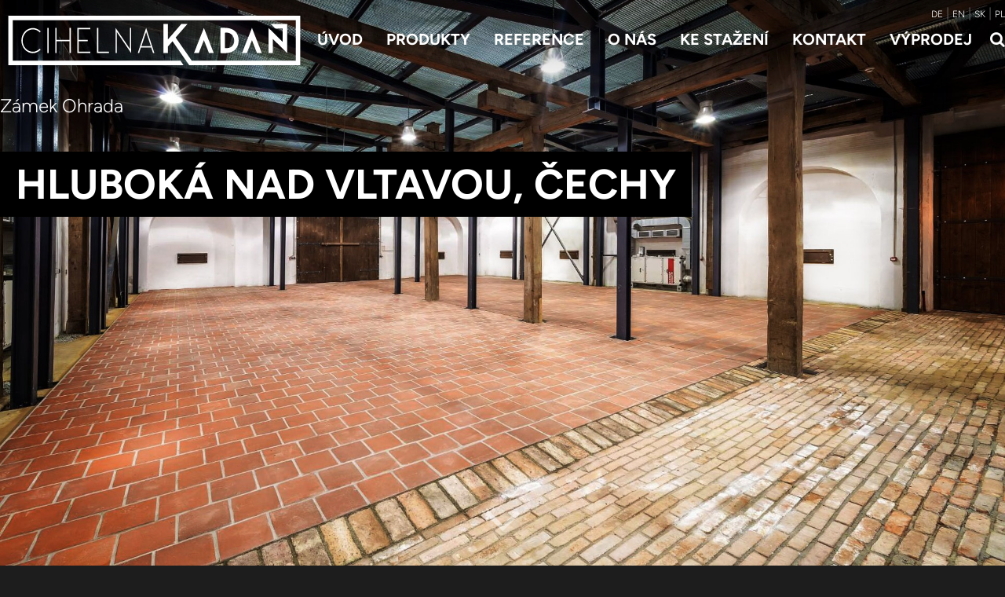

--- FILE ---
content_type: text/html; charset=UTF-8
request_url: https://cihelnakadan.cz/reference-cihelne-zdivo/zamek-ohrada-hluboka-nad-vltavou-cechy
body_size: 2450
content:
<!DOCTYPE html><html lang="cs"><head><meta charset='utf-8'><title>Zámek Ohrada | Hluboká nad Vltavou,  Čechy | Cihelna Kadaň</title><meta name='keywords' content='Zámek, Ohrada, Hluboká, nad, Vltavou, , Čechy'><meta name='description' content='Podíleli jsme se na rekonstrukci depositní místnosti pro historické vozy, kde byla využita naše dlažbapůdovka v odstínu rubín.'><meta name='author' content='Insion.cz'><meta name='robots' content='index, follow'><meta name='viewport' content='width=device-width,initial-scale=1'><link href='/style.92698.css' rel='stylesheet'><link rel='manifest' href='/manifest.json'><link rel='preload' href='/fonts/fontawesome-webfont.woff2' as='font' type='font/woff2' crossorigin='anonymous'><meta property='og:site_name' content='Cihelna Kadaň'><meta property='og:description' content='Podíleli jsme se na rekonstrukci depositní místnosti pro historické vozy, kde byla využita naše dlažbapůdovka v odstínu rubín.'><meta property='og:title' content='Zámek Ohrada | Hluboká nad Vltavou,  Čechy | Cihelna Kadaň'><meta property='og:url' content='https://cihelnakadan.cz/reference-cihelne-zdivo/zamek-ohrada-hluboka-nad-vltavou-cechy'><meta property='og:type' content='website'><meta property='og:image:width' content='400'><meta property='og:image:height' content='400'><meta property='og:image' content='https://cihelnakadan.cz/512.jpg'><link href='/favicon.ico' rel='icon'><link href='/apple-touch-icon.png' rel='apple-touch-icon'><link rel='alternate' href='https://cihelnakadan.cz/' hreflang='x-default'><link rel='alternate' href='https://cihelnakadan.cz' hreflang='cs'><link rel='alternate' href='https://cihelnakadan.sk' hreflang='sk'><link rel='alternate' href='https://cihelnakadan.com' hreflang='en'><link rel='alternate' href='https://cihelnakadan.de' hreflang='de'><link rel='alternate' href='https://cihelnakadan.pl' hreflang='pl'><meta name='theme-color' content='#ccc'></head><body><header><div id=top><div data-conf='' id=link></div><nav><ul><li><a href='/' title='Úvod Cihelna Kadaň'>Úvod</a></li><li><a href='/produkty' title='Produkty Cihelna Kadaň'>Produkty</a><ul><li><a href='/cihly' title='Cihly Cihelna Kadaň'>Cihly</a></li><li><a href='/dlazba' title='Dlažba Cihelna Kadaň'>Dlažba</a></li><li><a href='/obklady' title='Obklady Cihelna Kadaň'>Obklady</a></li><li><a href='/samot' title='Šamot Cihelna Kadaň'>Šamot</a></li><li><a href='/doplnky' title='Doplňky Cihelna Kadaň'>Doplňky</a></li><li><a href='/barvy-a-odstiny' title='Barvy a odstíny Cihelna Kadaň'>Barvy a odstíny</a></li></ul></li><li class=mark><a href='/reference' title='Reference Cihelna Kadaň' class=mark>Reference</a><ul><li><a href='/reference-cihelne-zdivo' title='Cihelné zdivo Cihelna Kadaň' class=mark>Cihelné zdivo</a></li><li><a href='/reference-obkladove-pasky' title='Obkladové pásky Cihelna Kadaň'>Obkladové pásky</a></li><li><a href='/reference-dlazba' title='Dlažba Cihelna Kadaň'>Dlažba</a></li><li><a href='/reference-pamatky' title='Památky Cihelna Kadaň'>Památky</a></li><li><a href='/reference-development' title='Development Cihelna Kadaň'>Development</a></li><li><a href='/reference-rodinne-domy' title='Rodinné domy Cihelna Kadaň'>Rodinné domy</a></li><li><a href='/reference-vinarstvi' title='Vinařství Cihelna Kadaň'>Vinařství</a></li><li><a href='/reference-sakralni-stavby' title='Sakrální stavby Cihelna Kadaň'>Sakrální stavby</a></li></ul></li><li><a href='/o-nas' title='O nás Cihelna Kadaň'>O nás</a><ul><li><a href='/pribeh-znacky' title='Příběh značky Cihelna Kadaň'>Příběh značky</a></li><li><a href='/galerie' title='Galerie Cihelna Kadaň'>Galerie</a></li></ul></li><li><a href='/ke-stazeni' title='Ke stažení Cihelna Kadaň'>Ke stažení</a></li><li><a href='/kontakt' title='Kontakt Cihelna Kadaň'>Kontakt</a></li><li><a href='/vyprodej' title='Výprodej Cihelna Kadaň'>Výprodej</a></li><li><em class='fa fa-search hand showsearch'></em></li></ul></nav><div id=t><p><a href="https://cihelnakadan.de" title="Ziegelei, Ziegelwerke">DE</a> | <a href="https://cihelnakadan.com" title="Brickworks - Brickyard">EN</a> | <a href="https://cihelnakadan.sk" title="Tehelňa">SK</a> | <a href="https://cihelnakadan.pl" title="Cegielnia, Ceglarnia">PL</a></p></div></div></header><main><section class='t5 wh100' data-back='/files/_news/38/tit.jpg' data-cover=1><div class=w100><h1 class=vh>Zámek Ohrada</h1><br><div class='black-top'>Hluboká nad Vltavou,  Čechy</div></div></section><section><div class='w100 newstext'><p>&nbsp;</p><p class=al><span class="big2">Podíleli jsme se na rekonstrukci depositní místnosti pro historické vozy, kde byla využita naše dlažba půdovka v&nbsp;odstínu rubín.</span></p><p>&nbsp;</p><p>&nbsp;</p> <span class=gal><img alt='' class=w50 loading=lazy src='/files/_news/38/01.jpg'><img alt='' class=w50 loading=lazy src='/files/_news/38/02.jpg'><img alt='' class=w50 loading=lazy src='/files/_news/38/03.jpg'><img alt='' class=w50 loading=lazy src='/files/_news/38/04.jpg'></span> <p class=newsback><a href='plato-galerie-ostrava-morava' class=butt> ❬ PLATO, Galerie | Ostrava, Morava</a>  <a href='/reference-cihelne-zdivo' class=butt> Cihelné zdivo</a>  <a href='vinice-sv-klary-botanicka-zahrada-praha-cechy' class=butt> Vinice sv. Kláry | Botanická zahrada, Praha,  Čechy ❭ </a>  </p></div></section><div class=bt><p><a aria-label="Up" href="javascript:scrollPage('body')"><span class="fa fa-fw fa-angle-up fa-3x">&nbsp;</span></a></p></div></main><footer><div id=u><p id=path><span data-conf='/vyhledat' title='Vyhledat' class='fa fa-search'></span> <span data-conf='/mapa-stranek' title='Mapa stránek' class='fa fa-sitemap'></span> <span class='fa fa-print' title='Vytiskni tuto stránku'></span> <span><a href='/' title='Cihelna Kadaň'><em class='fa fa-home'></em></a> › <a href='/reference' title='Reference - rekonstrukce, architektura, památky - cihly, dlažba'>Reference</a> › <a href='/reference-cihelne-zdivo' title='Cihelné zdivo - reference - pásky, cihly, obklady, fasádní'>Cihelné zdivo</a> › <a href='/reference-cihelne-zdivo/zamek-ohrada-hluboka-nad-vltavou-cechy'>Zámek Ohrada | Hluboká nad Vltavou,  Čechy</a></span></p><div class="flex"><div class="w25"><p class=al><img alt="Cihelna Kadaň. Cihly, Dlažba, Šamot" height="32" loading="lazy" src="/files/homepage/logo-footer.svg" width="187"></p></div><div class="w25"><p><strong>Produkty</strong></p><ul><li><a href="/cihly">Cihly</a></li><li><a href="/dlazba">Dlažba</a></li><li><a href="/obklady">Obklady</a></li><li><a href="/samot">Šamot</a></li><li><a href="/doplnky">Doplňky</a></li><li><a href="/barvy-a-odstiny">Barvy a odstíny</a></li></ul></div><div class="w25"><p><strong>O nás</strong></p><ul><li><a href="/reference">Reference</a></li><li><a href="/pribeh-znacky">Příběh značky</a></li><li><a href="/ke-stazeni">Ke stažení</a></li><li><a href="/vyprodej">Výprodej</a></li><li><a href="/kontakt">Kontakt</a></li></ul></div><div class="w25"><p><strong>Kontakt</strong></p><ul><li>CIHELNA KADAŇ a.s.</li><li>Věžní 734, 432 01 Kadaň</li><li><a href="tel:+420731666480">+420 731 666 480</a></li><li><a href="javascript:void(location.href='mailto:'+String.fromCharCode(73,78,70,79,64,67,73,72,69,76,78,65,75,65,68,65,78,46,67,90))">info<em class="fa fa-at"></em>cihelnakadan.cz</a></li></ul><p>&nbsp;</p><p>&nbsp;© 2025 CIHELNA KADAŇ<br><a href='https://insion.cz' title='Insion.cz SEO Webdesign'> Developed by Insion.cz</a> &amp; <a href="https://roreczech.cz">roreczech.cz</a></p></div></div><p class=ac>&nbsp;</p></div></footer><div id=ov><input id=ms autocomplete=off size=15 placeholder='Vyhledat' onkeyup='ent("/vyhledat",this,1)' title='Vyhledat'><em onclick='sch("/vyhledat")' id=search class='fa fa-search'></em></div><script src='/js.74477.js'></script><script type='application/ld+json'>{"@context": "http://schema.org","@type":"WebPage","name":"Zámek Ohrada | Hluboká nad Vltavou,  Čechy","lastReviewed":"2024-03-16","mainContentOfPage":"main","breadcrumb": "Cihelna Kadaň › Reference › Cihelné zdivo › Zámek Ohrada | Hluboká nad Vltavou,  Čechy","description": "Podíleli jsme se na rekonstrukci depositní místnosti pro historické vozy, kde byla využita naše dlažbapůdovka v odstínu rubín."}</script></body></html>

--- FILE ---
content_type: text/css
request_url: https://cihelnakadan.cz/style.92698.css
body_size: 15135
content:
@font-face{font-family:'Figtree';font-weight:300;font-display:fallback;src:url('files/Figtree-300.woff2') format('woff2')}
@font-face{font-family:'Figtree';font-weight:700;font-display:fallback;src:url('files/Figtree-700.woff2') format('woff2')}

html{min-height:100%;background:#1d1d1d;scroll-behavior:smooth}
body{font-size:100%;margin:0;color:#000;background:#fff}
*{font-family:Figtree, sans-serif, arial;box-sizing:border-box}
#amain :not(.fa){font-family:Arial}
strong{font-weight:600}

.showsearch{color:#fff;margin-left:8px}
#ov{position:fixed;top:30px;right:10vw;width:38%;z-index:999;display:none}
#over{position:fixed;top:0;left:0;width:100%;height:100%;background:rgba(0,0,0,.58);z-index:998;backdrop-filter:blur(4px)}
#ms{width:100%;padding:12px 18px}
#search{position:absolute;right:12px;top:12px}

#newsel{background:#F7F7F7;border:1px solid #EAEAEA;font-size:95%;padding:20px;box-shadow:1px 1px 1px #aaa}
#newsel ul{list-style:none;padding-left:0}
#newsel ul li{border-bottom:1px dotted #0000006b;padding:15px 0;margin:0}
#newsel .w66{padding-left:25px}

header{top:0;width:100%;z-index:190;height:120px;background:linear-gradient(180deg, rgba(0,0,0,0.4) 0%, rgba(0,0,0,0.2) 28%, rgba(0,0,0,0) 100%)}
main{position:relative;min-height:800px}
main td{vertical-align:middle}
.t5 h1{color:#fff;font-weight:unset}
.t5 h1 span{color:#fff;background:#000}
h2{font-size:40px;margin:0}
h3{font-size:170%;font-weight:600;margin:15px 0}
p{margin:0;padding:0;line-height:1.7;text-align:justify}
a{color:#000;text-decoration:none}
input,select,textarea{font-size:95%;margin:0;padding:8px 14px;border:1px solid #ccc}
td,th{vertical-align:top;padding:4px}
th{color:#000;vertical-align:middle;border-bottom:5px solid #000;font-weight:600;padding:5px}
td{border:1px solid transparent;border-collapse:collapse}
hr{border-top:1px solid #000;color:transparent}
ol,ul{margin:0;padding-left:18px}
ul{list-style-type:square}
ul li ul{font-size:95%;margin:8px 0}
li{margin-bottom:8px;padding-left:10px}
fieldset{border:1px solid #ccc}
legend{color:#1d2321;font-size:120%}
blockquote{margin:0 50px 0 0;background:#ededed;padding:50px;font-size:30px;font-weight:600;position:relative;max-width:45%;float:left}
blockquote:after{position:absolute;content:"\201C";color:#000;font-size:160px;top:0;right:-30px}
form{margin:0}
table{border-collapse:collapse}
table[border="1"] td,table[border="1"] th{border:1px solid #ddd}
table p{margin:0;line-height:1.4}
iframe{border:0}
#amain h1{line-height:0}

.fa.t5down{font-size:78px;position:absolute;top:88vh;color:#fff;z-index:999;cursor:pointer}

.w100.d1{width:100%;max-width:none}

section.t4{width:68%}
.t5.story .w50.t4{max-width:66%;width:66%;padding-right:20%;background:transparent}

.cke_textarea_inline td{position:relative}
table.fc td{border-bottom:1px solid #000;padding:10px 0}
.downicon{height:28px;margin:0 8px 0 0}
.galc .slides div{text-align:center}
.bt{position:fixed;bottom:0;right:0;z-index:88;text-shadow:1px 0 0 #fff;opacity:0}
.bt span{color:#999}
.t5.about{padding:90px 2%}
.slide-overlay{position:absolute;width:100%;top:50%;transform:translateY(-50%)}
.t5 .bg-text h1{color:#fff;text-transform:uppercase}
main h1:not(.bg-text h1){text-transform:uppercase;color:#000;background:#fff;padding:0 20px;font-weight:600;font-size:53px;display:inline-block;margin:200px 0;line-height:83px}
.wh100{height:100vh}
main h1.vh:not(.bg-text h1){margin:28vh 0 0 0}
.t5 h1.hbl{background:#000;color:#fff}
.t5 .w66 .big{color:#fff}
section.t5 .w100.full .slider{margin-top:-100px}
.w20 .big2{font-weight:bold;text-transform:uppercase;font-size:220%}
.w20 img{transition:.3s ease}
.w20 img:hover{transform:scale(1.05)}
.w100.t4{margin-top:30px}

.w100.t4 a .big, .w100.t4 .big a{color:#A1A1A1;font-size:24px;text-transform:uppercase;font-weight:600;padding:14px;display:inline-block;transition:.3s ease}
.w100.t4 .big a.mark{color:#000}
.w100.t4 .big a:hover{color:#000}

.w33.t4{margin-bottom:40px}
.white-top, .white-about, .white-colors, .white-blog{text-transform:uppercase;color:#000;background:#fff;padding:0 20px;font-weight:600;font-size:53px;display:inline-block;line-height:83px}
.grey{text-transform:uppercase;color:#fff;background:#6a6a6a;padding:0 20px;font-weight:600;display:inline-block}
.white-about, .grey{font-size:40px;line-height:53px;padding-top:5px;font-weight:600}
.white-colors, .white-blog{font-size:40px;margin:220px 20px}
.white-blog{font-size:35px}

.black-top{text-transform:uppercase;color:#fff;background:#000;padding:0 20px;font-weight:600;font-size:53px;display:inline-block;margin:5px 0;line-height:83px}
p.black-top{margin:-195px 0 200px 0;display:table}
.mblack-top{}
.dgstory, .dimg{display:none}
.w25.t4 h3, .w33.t4 h3{font-size:25px;text-transform:uppercase;font-weight:600}

#u,.in,#top{max-width:1440px;margin:0 auto;position:relative}
#link{width:373px;height:80px;cursor:pointer;left:0;top:20px;z-index:150;background:url(files/homepage/logo.svg) no-repeat;background-size:contain;transition:all .3s}
#flags,#link,#mm,#opt,#t,.close,.pa,header,nav,nav ul ul{position:absolute}

#t{top:3px;right:0;color:#666}
#t a{color:#fff;transition:.2s;font-size:12px}
#t a:hover{color:#f9f9f9}
#t p{margin:0}
.scr #t{display:none}

#path{text-align:center;margin-bottom:40px}
#path a{margin:0 7px}
#path span{margin:10px}
#path .fa{cursor:pointer;font-size:130%}

#lb{position:fixed;bottom:40px;right:0;z-index:0}
#lb p{line-height:normal;margin:0 0 -2px 0;padding:0}
#lb .fa{color:#ddd;cursor:pointer;font-size:22px}

#mt{position:absolute;top:44px;display:none;font-size:28px;cursor:pointer;color:#fff;overflow:hidden;z-index:901;padding:5px 10px;right:20px;transition:all .3s}

#sldslider-top .ct{padding:120px 20px 20px 20px;position:relative;height:650px}
#sl{position:absolute;right:0;top:300px;z-index:0;max-width:80px;padding:7px;font-size:85%}
#sl a{color:#c19d60}
#sl div{margin-bottom:10px}
#sl p{margin:0;line-height:2}

a.active,a:hover{color:#333;text-decoration:none}
main a{text-decoration:none}
a.butt{padding:12px 30px;white-space:nowrap}

.msg{background:rgba(0,0,0,.3)}
* img.full{width:100%!important;height:auto;grid-column:span 2}
section .pa{z-index:199}

.phone{color:#fff;padding:10px 20px;border-radius:100px}
.det,.flex,.gal,section{display:flex;flex-wrap:wrap;justify-content:center;gap:2%}
.flexstart,.gal{justify-content:start;gap:1%}

.fgal-box>img{transition:transform .5s ease,opacity .25s;opacity:1;max-height:188px}
.fgal-box>img.full{max-height:none}
.fgal-box>img.sc0{transform:scale(.2);opacity:0}
.fgal-cats{margin-bottom:10px}
.fgal-cats a{line-height:40px;margin:1px 1px 1px 0}
p .gal{line-height:normal}
.fgal-box>img,.gal img{cursor:pointer;object-fit:cover;width:25%;transition:.3s}
.gal img.w50{object-fit:cover;width:49.5%;max-width:712.8px;margin-bottom:1%;max-height:474px}
.gal img.w33{object-fit:cover;width:32.6667%;max-width:470.4px;margin-bottom:1%;max-height:643px}

.w33 .gal{justify-content:center}
.w33 .gal img,.w50 .gal img{width:24.25%;margin-bottom:1%;border:1px solid #eaeaea}
.w20 .gal img,.w25 .gal img{width:49.5%}

.galbig{background-size:cover;width:100%;position:relative}
.galbig .gal{right:4%;bottom:20px;max-width:70%;position:absolute;text-align:right;overflow:hidden;height:90px}
.galbig .gal img{height:90px;border:1px solid #fff}
.galfiles a{display:flex;align-items:center;gap:8px}
.galfiles a small{font-size:16px}

.cih{column-count:4;column-gap:8px;display:block}
.cih img{object-fit:cover;width:100%;margin-bottom:4px}
.cih img.ivys{aspect-ratio:3 / 4}
.cih img.iniz{aspect-ratio:4 / 3}

.grid{display:grid;grid-gap:8px;grid-template-columns:repeat(auto-fit, calc(25% - 6px))}
.grid img{object-fit:cover;width:100%;height:100%}
.grid img:nth-child(odd){grid-row:span 3}
.grid img:nth-child(even){grid-row:span 2}
.grid img:nth-child(5){grid-row:span 4}
.grid img:nth-child(6){grid-row:span 2}
.grid img:nth-child(7){grid-row:span 2}

section{margin:0 auto}
section.full{width:100%}
section>div{order:9}
section:first-child.t5{padding:100px 0 0}

.w100.full{max-width:none}
.w100{width:100%;max-width:1440px}
.w66{width:66%;max-width:calc(1440px * 0.66)}
.w50{width:49%;max-width:calc(1440px * 0.49)}
.w33{width:32%;max-width:calc(1440px * 0.32)}
.w25{width:23.5%;max-width:calc(1440px * 0.235)}
.w20{width:18.4%;max-width:calc(1440px * 0.184)}

.w20, .w33, .w25{position:relative}
.w20 p, .w33 p{margin-bottom:0}

.w100 h2.ac{text-transform:uppercase;font-size:40px;margin:50px;font-weight:600}
.w100 h2{margin:35px 0;color:#000}
.w100 .butt{background:#fff;color:#000;text-transform:uppercase;border:1px solid #000;padding:15px 25px;font-size:21px;margin-bottom:25px;display:inline-block}

nav{z-index:555;right:0;top:38px}
nav ul{text-align:center}
nav li,nav ul{margin:0;padding:0;font-weight:300;list-style:none}
nav ul li{position:relative;display:inline-block;text-decoration:none;transition:.2s}
nav ul li:hover ul{display:block;animation:fadeInDown .3s}
nav li .fa{font-size:20px}
nav ul>li>a{transition:all .3s;color:#fff;font-size:20px;padding:0 15px 5px 15px;display:inline-block;font-weight:600;text-transform:uppercase;border-bottom:2px solid transparent}
nav a:hover:after{width:100%}
nav a:hover{text-decoration:none;color:#f9f9f9;border-bottom:2px solid #fff}
nav ul li div{display:none}
nav ul ul{top:28px;left:14px;display:none;margin:0}
nav ul ul li:nth-child(n){display:block;margin:0;padding:0;width:100%;text-align:left;border-bottom:2px solid transparent;white-space:nowrap}
nav ul ul li:nth-child(n):hover{border-bottom:2px solid #fff}
nav ul ul a{border:0;height:auto;line-height:normal;color:#fff;display:block;text-transform:none;text-decoration:none;margin:0;padding:8px 0}
nav ul ul a.mark,nav ul ul a:hover{color:#fff;border:none}
nav li.mark span a{color:#fff}

header.scr{position:fixed;box-shadow:0 -5px 20px #333;background:#000;height:60px;top:0}
.scr nav{top:0}
.scr nav li:hover>a{text-decoration:none;padding-bottom:0}
.scr nav li a{line-height:58px}
.scr nav li.mark span a{padding:5px;line-height:10px}
.scr nav ul ul{top:58px;background:#00000063;left:0;padding:0 15px;min-width:180px}
.scr nav ul ul li a{color:#fff;transition:.3s;padding:6px 0;line-height:25px}
.scr nav ul ul li a:hover{color:#fff;padding:6px 0}
.scr #top{height:80px}
.scr #link{margin:0;top:9px;height:44px}
.scr #mt{top:12px}
.scr #flags{top:26px}

footer{color:#545454;position:relative;font-size:90%;background:#fff;padding:40px 0;border-top:1px solid #000}
footer ul{list-style:none;padding-left:0}
footer ul li{padding-left:0;font-size:110%}
footer a{color:#545454;transition:.3s}
footer a:hover{text-decoration:underline;color:#000}
footer #c{font-size:80%;position:absolute;bottom:0;color:#000;right:0;left:0;text-align:center;text-decoration:none}
footer p strong{font-size:18px}
footer #path{font-size:12px}

.butt,a.butt{cursor:pointer;font-size:100%;background:#111;color:#fff;border:none;transition:.3s}
.butt2{background:#bbb;font-size:80%;cursor:pointer;color:#666}
.butt2:hover,.butt:hover,main a.butt:hover{background:#000;color:#fff}

.light{background:#eee}
.red{color:#c19d60}
.red.butt{background:#73dd3e;color:#fff;padding:9px;line-height:40px;width:40px;height:40px;display:inline-block;text-shadow:#333 1px 1px 0;font-size:200%;text-align:center}

.t1{background:#dfdfdf;color:#000;padding:20px}
.t2{color:#fff;padding:20px 25px;background:#111}
.t2 p{line-height:2;font-size:18px}
.t2 h2{padding:0}
.t3{background:#3F3F3F;color:#fff;padding:20px;border-radius:5px;transition:.3s}
.t3:hover .fa{transform:scale(1.1)}
.t4{background:transparent;color:#000}
.t5 h4{font-size:250%;margin:0;font-weight:300;color:#fff}
.t5 .w33{border-right:1px solid #fff}
.t5 .w33:last-of-type{border-right:none}
.t5 .butt{background:transparent;color:#000;border:1px solid #000;padding:15px 25px;transition:.3s}
.t5 .butt:hover{background:#000;color:#fff}

.t3 a{color:#fff}
.t3 a:hover{color:#fff}

.forum{font-size:110%;border-bottom:1px solid #ccc;margin:20px 0 5px 0}
.msg{font-size:130%;padding:20px;text-shadow:#000 1px 1px 1px;margin-bottom:5px;color:#fff}
.close{right:-17px;top:-17px;cursor:pointer;color:#ddd;text-shadow:#333 0 1px 1px}
#mm,.sm,small{font-size:85%}
.big{font-size:19px}
.big2{font-size:24px}
.big3{font-size:26px}
.bn,.msg,form,img{border:0}
.b,.forum,.msg,legend{font-weight:700}

.fr,.frml{float:right}
.fl,.flmr{float:left}
.fc{margin:0 auto}
.ar{text-align:right}
.ac,.msg,.msg p{text-align:center}
.al,th{text-align:left}
.h100{height:100%}
.lt{left:0;top:0;z-index:-1}
.dn,.print{display:none}
#u,.cb{clear:both}
.cbnr{clear:both;line-height:0;height:0}
.nt{list-style-type:none;margin:0;padding:0;list-style-image:none}
.nt li{list-style-image:none}
.frml{margin-left:5%}
.flmr{margin-right:5%}
.nw{white-space:nowrap}
.readonly{background:#dcdcdc;color:gray}
.det,.hand,.news,select{cursor:pointer}
.cg{color:#666}

.even tr:nth-child(odd){background:rgba(0,0,0,.05)}
.even tr:nth-child(even){background:rgba(0,0,0,.01)}
.even tr:hover{background:rgba(0,0,0,.08)}
.even tr.nbg,.even tr.nbg:hover{background:#fff}
.even td{padding:8px 18px}
.rollin.butt{font-size:130%;padding:6px}
.rollin:before,.rollout:before{font-size:80%;display:inline-block}
.rollin:before{content:"▼ ";color:#999}
.rollout:before{content:"▲";color:#aaa}

.slider{margin:0 auto;position:relative}
.slides{display:flex;overflow-x:scroll;scroll-behavior:smooth;scroll-snap-type:x mandatory;scrollbar-width:none;user-select:none}
.slides > div{flex:0 0 100%;width:100%;padding:0;scroll-snap-align:start;cursor:grab;overflow:hidden;position:relative}
section.t5 .slides > div{flex:0 0 100%;width:100%;height:100vh;padding:0;scroll-snap-align:start;cursor:grab;overflow:hidden;position:relative}
.slides::-webkit-scrollbar{display:none}
.slider h3{position:absolute;bottom:0;left:0;right:0;text-align:center;color:#fff;text-transform:uppercase;font-weight:bold;font-size:28px;background:linear-gradient(0deg, rgba(0,0,0,0.5) 0%, rgba(0,0,0,0.5) 24%, rgba(0,0,0,0) 100%);padding:50px 0;margin:0}
.slider .slides img{object-fit:cover}
section.t5 .slider .slides img{height:100vh;object-fit:cover}
.slider .nav{position:absolute;bottom:-30px;left:50%;transform:translateX(-50%)}
.slider .nav > span{cursor:pointer;font-size:32px;margin:5px;color:#ccc}
.slider .nav span.act{color:#888}

.slider .prev{transform:rotate(135deg);left:40px}
.slider .next{transform:rotate(-45deg);right:40px}
.slider .prev,.slider .next{position:absolute;top:calc(50% - 19px);width:38px;height:38px;border:solid #ccc;border-width:0 4px 4px 0;padding:3px;background:none;cursor:pointer}
.slider .prev:hover, .slider .next:hover{border-width:0 8px 8px 0;border-color:#888}
.slider .notscrollbeh{scroll-behavior:unset}

.newsd{width:48%}
.newstext{padding-top:20px}

.newsd .ibig{margin-bottom:2px}
.newsd .gal img{max-width:100%;object-fit:cover}
.newsd .gal img.full{width:100%}
.news{clear:both;height:112px;margin-bottom:10px;overflow:hidden;transition:all .4s}
.news:hover{cursor:pointer}
.news img{border-radius:3px;width:150px}
main .news h2{margin:0 0 7px 0;font-size:150%;letter-spacing:-1px}
.news h2 a{text-decoration:none!important}
.news:hover h2 a{color:#000}
.news.bignew{width:40%;margin-right:10%;float:left;height:auto}
.news.bignew span{display:block;font-size:200%;color:#c19d60;font-weight:800;margin-bottom:10px}
main .news.bignew img{width:100%;max-width:unset}
.news.bignew:hover h2 a{color:#c19d60}
.news.bignew p.ar{display:none}
.ibig{max-width:100%}
.news2{padding:6px;display:block;text-decoration:underline;transition:all .4s}
.news2:hover{background:rgba(0,0,0,.2);cursor:pointer}
.news3{clear:both;display:block;margin-bottom:1px;overflow:hidden;height:99px;padding:10px;transition:all .4s}
.news3 p{margin:5px 0;font-size:80%;line-height:normal}
.news3:hover{background:rgba(0,0,0,.2);cursor:pointer}
.news3 img{width:90px;margin-bottom:100%}
.news3 .flmr{margin-right:20px}
.news4,.news5{margin:0 0 40px 0;width:31.667%;transition:all .4s;background:#fff;position:relative}
.news4:hover{cursor:pointer}
.news4:hover h2 a{color:#595959}
main .news4 h2{font-size:170%;font-weight:600;padding:10px;margin:0}
.news4 h2 a{color:#2d2626;font-size:26px;transition:.3s}
.news4 img{width:100%;height:300px;object-fit:cover}
.news p,.news4 p{color:#3e3e3e;padding:10px;font-weight:300;font-size:12px;text-align:left;display:none}
.t4 .news4 h2{position:absolute;bottom:0;color:#fff;text-shadow:1px 1px 1px #111;padding:18px}
.t4 .news4 h2 a{color:#fff}
.t4 .news4 p{display:none}
.news5{margin:0 0 1% 0;width:32.66%;position:relative}
.news5 .sm{display:none}
.news5:hover{cursor:pointer}
.news5 img{width:100%;object-fit:cover;height:100%;min-height:140px}
.news5 p{color:#fff;font-size:18px;width:100%;display:block;padding:8px;text-transform:uppercase;line-height:normal;position:absolute;bottom:0;text-align:center;right:0;left:0;background:linear-gradient(180deg, rgba(231,231,231,0) 0%, rgba(0,0,0,0.6) 100%);transition:.3s ease}
.news5:hover p{padding:0 0 30px 0;background:linear-gradient(180deg, rgba(231,231,231,0) 0%, rgba(0,0,0,0.8) 100%)}
.news5:hover span{position:absolute;width:100%;height:100%;background:rgba(0,0,0,.05);transition:all .4s}
.newsback{margin-top:20px;display:flex;justify-content:space-between;flex-wrap:wrap}
.newsback a.butt{font-size:14px;width:33%;overflow:hidden;text-overflow:ellipsis;text-align:center}

@media(max-width:1540px){
#lb{display:block;position:static;text-align:right;padding:5px}
#lb br,#lb p:empty{display:none}
#sl{display:block;position:static;text-align:left;max-width:none}
#sl p{display:inline-block;padding-right:20px}
}
@media(max-width:1440px){
#u img,main img:not(.download-icon, .downicon, .grid img){max-width:100%;height:auto}
#u,section:not(section.t5:first-of-type, section.full, section.about){padding:0 2%}
#link{left:10px}
.bg-text, .t5 .bg-text h1{margin:5px 2%}
main h1:not(.bg-text h1){margin-left:18px}
}

@media(max-width:1150px){
header{height:85px}
#top{border-radius:0;height:50px}
main .crossover img{max-width:none}
iframe{width:100%}
section:first-of-type{padding-top:100px}
nav{display:none;background:#000;position:static;transform:none;padding:100px 0 0 0}
nav a.mark::after,nav a::after{display:none}
main h1:not(.bg-text h1){margin:100px 18px}
nav a:hover{color:#fff}
nav a{color:#fff;text-decoration:none;margin:0;display:block;border:none;transition:.3s;padding:0}
nav ul li{display:block}
nav ul li a{line-height:48px;width:100%;font-size:18px}
nav ul ul li:nth-child(n){display:inline-block;width:inherit}
nav ul ul li a{line-height:inherit;width:100%;font-size:14px;padding:6px;font-weight:300}
nav ul li:hover{background:#FFFFFF21;border:none}
nav ul li:hover ul{animation:none}
nav ul ul li:hover{background:none}
nav ul ul{padding:0 8px;position:static;box-shadow:none;border:none;margin:0 0 18px 0;background:0 0;display:block}
nav ul ul a{color:#fff;text-align:center}
#t{position:static;padding:8px 0}
#t a{display:inline-block}
#t p{text-align:center}
.scr #t{display:block}
.showsearch{position:fixed;top:34px;right:78px;z-index:199;transition:all .3s}
.scr .showsearch{top:22px}
#mt{display:block;top:34px}
#flags{top:28px;right:80px}

.slide-overlay{top:60%}
.slider .prev, .slider .next{bottom:100px;top:initial;width:28px;height:28px}
.slider .slides img{height:revert-layer}

.t5.about{background-position-x:80% !important}
p.black-top{margin:-90px 0 200px 20px}
.w20 .big2{font-size:180%;overflow:hidden}
section.t4, section.story{width:100%}
.t5.story .w50.t4{max-width:100%;width:100%;padding-right:32%}
main .news5 img{height:100% !important}
main input,main select,main textarea{width:100%}
}

@media(max-width:800px){
main .fcthd .ct img{width:auto;max-width:none}
#ov{width:80vw;top:68px}
.w20{width:32%;margin-bottom:8px}
.w25{width:48%;margin-bottom:8px}

.w20 span.big{font-size:100%;left:50%;transform:translateX(-50%)}
.news h2,.news4 h2{font-size:110%}
.news.bignew{width:100%}
main .news.bignew img{width:100%;margin-left:0;max-width:100%}
.w100.t4 .flex{flex-wrap:wrap}
.news5{width:32.6%}

.grid{grid-template-columns:repeat(auto-fit, calc(33.3333% - 5.4px))}

#u .flex{justify-content:start}
section.about .w66, .ggg .w33{width:100%}
.w20 .big2{font-size:160%}

#sldslider-top .ct{padding:60px 20px 20px 20px}
.w100 h2{font-size:40px}
.sld .sldlbutt,.sld .sldrbutt{display:none}
.sld p{text-align:center}
.w33.t2{width:100%;margin-bottom:25px}
.t5 h4{display:flex;flex-direction:column;align-items:center;font-size:24px}
.w20 h2, .w33 h3, .w25 h2{font-size:18px}
.white-about{font-size:36px;display:inline-block;margin-bottom:5px}
.grey{font-size:36px}
h1, .black-top{font-size:170%}
footer #c{bottom:-20px}
.bg-text .white-top{font-size:38px;line-height:65px}
.w33, .w66, .w50{width:100%}
.w25.dnone{display:none}

.t5.about{background:none !important;background:#030303 !important;padding:40px 2% 0 2%}
.t5.about .w33{display:none}
.dimg{display:block;float:right;margin:-100px -2% 0 0}
.story{background:none !important}
.dgstory{display:block;object-fit:contain}
.t5.blog .w33 p{text-align:center}
.galc .slider .slides img{max-height:300px}
 section.t4, section.story{width:100%}
.t5.story .w50.t4{max-width:100%;width:100%;padding-right:0}
.w100.t4 a .big, .w100.t4 .big a{padding:18px;font-size:18px}
}
@media(max-width:640px){
.w33,.w50,.w66,.gal img.w50,.gal img.w33,.newsback a.butt{width:100%;max-width:none;max-height:none}
section>div.before{order:1}
main iframe{max-height:60vh}
.t1{padding:8px 0}
.w50.t1{padding:18px}
.w50.t1 hr{width:50px;margin:0 auto 20px auto}
.text.anim{transform:translate(0,0)}
.ct .text{left:5%}
.news4{width:100%;margin:0 0 10px 0;float:none;clear:both}
.news4 p{font-size:100%;margin-top:10px}
.news4 img{margin-right:4%;float:left}
.news4 h2{margin:0;overflow:hidden;font-size:150%}
.news4 h2 a{text-align:left;display:block;margin-top:15px}
.social-top{display:none}
.gal img:not(.grid img){width:32.6667%}
 
#sldslider-top h2{border-left:0}
.ct .act{text-align:center}
main .sld p{text-align:center}
.w33.t2{margin:20px}
.w50 h2{text-align:center}
.w50 h2+p{text-align:center}
.t5 h4{background:#000000c9;padding:40px 20px}
.w50 img.frml{float:none;margin-left:0}
.phone{display:none}
footer #c{bottom:-28px}
.fgal-cats a.butt{display:inline-block;padding:0 20px;min-width:80px;text-align:center}
.ct > div{padding:28px}
#link{width:250px}
#mt{top:24px}
.slider h3{padding:10px 0;font-size:16px}
main h1:not(.bg-text h1){line-height:60px;font-size:34px;margin:70px 2%}
.w100 h2{margin:25px 0;font-size:25px;line-height:40px}
.white-about, .grey{font-size:28px;line-height:40px}
.news5{width:49%}
.w100.t4 a .big, .w100.t4 .big{margin:0;display:block;line-height:18px;font-size:18px}
.black-top{line-height:60px}
.big2{font-size:16px}
.big{font-size:16px}
p.black-top{margin:-60px 0 200px 2%}
.grid{grid-template-columns:repeat(auto-fit, calc(50% - 4px))}

.grid img:nth-child(odd){grid-row:span 24}
.grid img:nth-child(even){grid-row:span 1}

footer .flex{justify-content:center}
footer .al,footer .ar,footer ul{text-align:center}
footer .w25{max-width:none;width:100%}
footer ul li{font-size:100%}

footer .w25 p{text-align:center}

}
@media(max-width:400px){
.t5{background-position:center top !important}
.w20,.w25{width:49%}
.news4,.news5{width:100%;border:0}
.news4 h2,.news4 p,.news5 h2{padding:0}
#sldmain-slider{margin-top:60px}
.news p,.news4 p{margin-left:0}
footer .w33 p{text-align:center}
ol,ul{padding-left:0}
#sldslider-top .ct{height:460px}
.w25.t1{padding:8px}
.grey{font-size:20px;display:inline-block;margin-top:5px}
section.t5 .slides > div{height:65vh}
section.t5 .slider .slides img{height:100%;object-fit:cover}
main h1:not(.bg-text h1){font-size:20px;line-height:40px}
.slider .prev,.slider .next{bottom:60px}
.w25 h3, .w25.t4 h3, .w33.t4 h3, .w100.t4 h3, .w33.clickable h3{font-size:16px;margin:15px 0}

.w20 .big2{font-size:140%}
.bg-text .white-top, .black-top, .white-about, .grey, .white-colors, .white-blog{font-size:20px;line-height:40px;margin:0;margin-bottom:5px;padding:0 10px}
.white-colors, .white-blog{display:inline-block;text-align:center;margin:80px 20px}
.white-blog{margin:0px 20px 100px 20px}
.w25{width:49%;margin-bottom:15px}
.w100 h2.ac{font-size:28px;margin:20px 0}
.simg{width:100%;margin-bottom:20px}
.sign{font-size:13px}
.about .big2 strong{font-size:23px}
.wh100{height:66vh}
main h1.vh:not(.bg-text h1){margin:20vh 0 0 2%}
main div.black-top{margin:5px 2%}
main h1:not(.bg-text h1){padding:0 10px}
table{font-size:10px}
#link{left:2%}
.t5 .bg-text h1{font-size:16px}
.w33.t4{margin-bottom:10px}
.w100.t4 a .big, .w100.t4 .big a{padding:6px 14px;font-size:16px}
}
@media(max-width:361px){
#link{width:200px;top:25px}
.scr #link{top:13px}
}
@media print{
#u,body{background-image:none;background-color:#fff;color:#333;margin:0;padding:0}
header{position:static;background:0 0}
#top,#u,main{width:100%;border-width:0}
#path,main{padding:0;margin:0}
#c,#contactmail,#dm,#flags,#path img,#path input,.np{display:none}
#path,#u{margin:0;padding:0}
.print{display:inline}
}

@font-face{font-display:fallback;font-family:'FontAwesome';src:url('fonts/fontawesome-webfont.eot');src:url('fonts/fontawesome-webfont.eot?#iefix') format('embedded-opentype'),url('fonts/fontawesome-webfont.woff2') format('woff2'),url('fonts/fontawesome-webfont.woff') format('woff'),url('fonts/fontawesome-webfont.ttf') format('truetype');font-weight:normal;font-style:normal}.fa{display:inline-block;font:normal normal normal 14px/1 FontAwesome;font-size:inherit}.fa-lg{font-size:1.33333333em;line-height:.75em;vertical-align:-15%}.fa-2x{font-size:2em}.fa-3x{font-size:3em}.fa-4x{font-size:4em}.fa-5x{font-size:5em}.fa-fw{width:1.28571429em;text-align:center}.fa-ul{padding-left:0;margin-left:2.14285714em;list-style-type:none}.fa-ul>li{position:relative}.fa-li{position:absolute;left:-2.14285714em;width:2.14285714em;top:.14285714em;text-align:center}.fa-li.fa-lg{left:-1.85714286em}.fa-border{padding:.2em .25em .15em;border:solid .08em #eee;border-radius:.1em}.fa-pull-left{float:left}.fa-pull-right{float:right}.fa.fa-pull-left{margin-right:.3em}.fa.fa-pull-right{margin-left:.3em}.pull-right{float:right}.pull-left{float:left}.fa.pull-left{margin-right:.3em}.fa.pull-right{margin-left:.3em}.fa-spin{animation:fa-spin 2s infinite linear}.fa-pulse{animation:fa-spin 1s infinite steps(8)}@keyframes fa-spin{0%{transform:rotate(0deg)}100%{transform:rotate(359deg)}}.fa-rotate-90{transform:rotate(90deg)}.fa-rotate-180{transform:rotate(180deg)}.fa-rotate-270{transform:rotate(270deg)}.fa-flip-horizontal{transform:scale(-1, 1)}.fa-flip-vertical{transform:scale(1, -1)}:root .fa-rotate-90,:root .fa-rotate-180,:root .fa-rotate-270,:root .fa-flip-horizontal,:root .fa-flip-vertical{filter:none}.fa-stack{position:relative;display:inline-block;width:2em;height:2em;line-height:2em;vertical-align:middle}.fa-stack-1x,.fa-stack-2x{position:absolute;left:0;width:100%;text-align:center}.fa-stack-1x{line-height:inherit}.fa-stack-2x{font-size:2em}.fa-inverse{color:#fff}.fa-glass:before{content:"\f000"}.fa-music:before{content:"\f001"}.fa-search:before{content:"\f002"}.fa-envelope-o:before{content:"\f003"}.fa-heart:before{content:"\f004"}.fa-star:before{content:"\f005"}.fa-star-o:before{content:"\f006"}.fa-user:before{content:"\f007"}.fa-film:before{content:"\f008"}.fa-th-large:before{content:"\f009"}.fa-th:before{content:"\f00a"}.fa-th-list:before{content:"\f00b"}.fa-check:before{content:"\f00c"}.fa-remove:before,.fa-close:before,.fa-times:before{content:"\f00d"}.fa-search-plus:before{content:"\f00e"}.fa-search-minus:before{content:"\f010"}.fa-power-off:before{content:"\f011"}.fa-signal:before{content:"\f012"}.fa-gear:before,.fa-cog:before{content:"\f013"}.fa-trash-o:before{content:"\f014"}.fa-home:before{content:"\f015"}.fa-file-o:before{content:"\f016"}.fa-clock-o:before{content:"\f017"}.fa-road:before{content:"\f018"}.fa-download:before{content:"\f019"}.fa-arrow-circle-o-down:before{content:"\f01a"}.fa-arrow-circle-o-up:before{content:"\f01b"}.fa-inbox:before{content:"\f01c"}.fa-play-circle-o:before{content:"\f01d"}.fa-rotate-right:before,.fa-repeat:before{content:"\f01e"}.fa-refresh:before{content:"\f021"}.fa-list-alt:before{content:"\f022"}.fa-lock:before{content:"\f023"}.fa-flag:before{content:"\f024"}.fa-headphones:before{content:"\f025"}.fa-volume-off:before{content:"\f026"}.fa-volume-down:before{content:"\f027"}.fa-volume-up:before{content:"\f028"}.fa-qrcode:before{content:"\f029"}.fa-barcode:before{content:"\f02a"}.fa-tag:before{content:"\f02b"}.fa-tags:before{content:"\f02c"}.fa-book:before{content:"\f02d"}.fa-bookmark:before{content:"\f02e"}.fa-print:before{content:"\f02f"}.fa-camera:before{content:"\f030"}.fa-font:before{content:"\f031"}.fa-bold:before{content:"\f032"}.fa-italic:before{content:"\f033"}.fa-text-height:before{content:"\f034"}.fa-text-width:before{content:"\f035"}.fa-align-left:before{content:"\f036"}.fa-align-center:before{content:"\f037"}.fa-align-right:before{content:"\f038"}.fa-align-justify:before{content:"\f039"}.fa-list:before{content:"\f03a"}.fa-dedent:before,.fa-outdent:before{content:"\f03b"}.fa-indent:before{content:"\f03c"}.fa-video-camera:before{content:"\f03d"}.fa-photo:before,.fa-image:before,.fa-picture-o:before{content:"\f03e"}.fa-pencil:before{content:"\f040"}.fa-map-marker:before{content:"\f041"}.fa-adjust:before{content:"\f042"}.fa-tint:before{content:"\f043"}.fa-edit:before,.fa-pencil-square-o:before{content:"\f044"}.fa-share-square-o:before{content:"\f045"}.fa-check-square-o:before{content:"\f046"}.fa-arrows:before{content:"\f047"}.fa-step-backward:before{content:"\f048"}.fa-fast-backward:before{content:"\f049"}.fa-backward:before{content:"\f04a"}.fa-play:before{content:"\f04b"}.fa-pause:before{content:"\f04c"}.fa-stop:before{content:"\f04d"}.fa-forward:before{content:"\f04e"}.fa-fast-forward:before{content:"\f050"}.fa-step-forward:before{content:"\f051"}.fa-eject:before{content:"\f052"}.fa-chevron-left:before{content:"\f053"}.fa-chevron-right:before{content:"\f054"}.fa-plus-circle:before{content:"\f055"}.fa-minus-circle:before{content:"\f056"}.fa-times-circle:before{content:"\f057"}.fa-check-circle:before{content:"\f058"}.fa-question-circle:before{content:"\f059"}.fa-info-circle:before{content:"\f05a"}.fa-crosshairs:before{content:"\f05b"}.fa-times-circle-o:before{content:"\f05c"}.fa-check-circle-o:before{content:"\f05d"}.fa-ban:before{content:"\f05e"}.fa-arrow-left:before{content:"\f060"}.fa-arrow-right:before{content:"\f061"}.fa-arrow-up:before{content:"\f062"}.fa-arrow-down:before{content:"\f063"}.fa-mail-forward:before,.fa-share:before{content:"\f064"}.fa-expand:before{content:"\f065"}.fa-compress:before{content:"\f066"}.fa-plus:before{content:"\f067"}.fa-minus:before{content:"\f068"}.fa-asterisk:before{content:"\f069"}.fa-exclamation-circle:before{content:"\f06a"}.fa-gift:before{content:"\f06b"}.fa-leaf:before{content:"\f06c"}.fa-fire:before{content:"\f06d"}.fa-eye:before{content:"\f06e"}.fa-eye-slash:before{content:"\f070"}.fa-warning:before,.fa-exclamation-triangle:before{content:"\f071"}.fa-plane:before{content:"\f072"}.fa-calendar:before{content:"\f073"}.fa-random:before{content:"\f074"}.fa-comment:before{content:"\f075"}.fa-magnet:before{content:"\f076"}.fa-chevron-up:before{content:"\f077"}.fa-chevron-down:before{content:"\f078"}.fa-retweet:before{content:"\f079"}.fa-shopping-cart:before{content:"\f07a"}.fa-folder:before{content:"\f07b"}.fa-folder-open:before{content:"\f07c"}.fa-arrows-v:before{content:"\f07d"}.fa-arrows-h:before{content:"\f07e"}.fa-bar-chart-o:before,.fa-bar-chart:before{content:"\f080"}.fa-twitter-square:before{content:"\f081"}.fa-facebook-square:before{content:"\f082"}.fa-camera-retro:before{content:"\f083"}.fa-key:before{content:"\f084"}.fa-gears:before,.fa-cogs:before{content:"\f085"}.fa-comments:before{content:"\f086"}.fa-thumbs-o-up:before{content:"\f087"}.fa-thumbs-o-down:before{content:"\f088"}.fa-star-half:before{content:"\f089"}.fa-heart-o:before{content:"\f08a"}.fa-sign-out:before{content:"\f08b"}.fa-linkedin-square:before{content:"\f08c"}.fa-thumb-tack:before{content:"\f08d"}.fa-external-link:before{content:"\f08e"}.fa-sign-in:before{content:"\f090"}.fa-trophy:before{content:"\f091"}.fa-github-square:before{content:"\f092"}.fa-upload:before{content:"\f093"}.fa-lemon-o:before{content:"\f094"}.fa-phone:before{content:"\f095"}.fa-square-o:before{content:"\f096"}.fa-bookmark-o:before{content:"\f097"}.fa-phone-square:before{content:"\f098"}.fa-twitter:before{content:"\f099"}.fa-facebook-f:before,.fa-facebook:before{content:"\f09a"}.fa-github:before{content:"\f09b"}.fa-unlock:before{content:"\f09c"}.fa-credit-card:before{content:"\f09d"}.fa-feed:before,.fa-rss:before{content:"\f09e"}.fa-hdd-o:before{content:"\f0a0"}.fa-bullhorn:before{content:"\f0a1"}.fa-bell:before{content:"\f0f3"}.fa-certificate:before{content:"\f0a3"}.fa-hand-o-right:before{content:"\f0a4"}.fa-hand-o-left:before{content:"\f0a5"}.fa-hand-o-up:before{content:"\f0a6"}.fa-hand-o-down:before{content:"\f0a7"}.fa-arrow-circle-left:before{content:"\f0a8"}.fa-arrow-circle-right:before{content:"\f0a9"}.fa-arrow-circle-up:before{content:"\f0aa"}.fa-arrow-circle-down:before{content:"\f0ab"}.fa-globe:before{content:"\f0ac"}.fa-wrench:before{content:"\f0ad"}.fa-tasks:before{content:"\f0ae"}.fa-filter:before{content:"\f0b0"}.fa-briefcase:before{content:"\f0b1"}.fa-arrows-alt:before{content:"\f0b2"}.fa-group:before,.fa-users:before{content:"\f0c0"}.fa-chain:before,.fa-link:before{content:"\f0c1"}.fa-cloud:before{content:"\f0c2"}.fa-flask:before{content:"\f0c3"}.fa-cut:before,.fa-scissors:before{content:"\f0c4"}.fa-copy:before,.fa-files-o:before{content:"\f0c5"}.fa-paperclip:before{content:"\f0c6"}.fa-save:before,.fa-floppy-o:before{content:"\f0c7"}.fa-square:before{content:"\f0c8"}.fa-navicon:before,.fa-reorder:before,.fa-bars:before{content:"\f0c9"}.fa-list-ul:before{content:"\f0ca"}.fa-list-ol:before{content:"\f0cb"}.fa-strikethrough:before{content:"\f0cc"}.fa-underline:before{content:"\f0cd"}.fa-table:before{content:"\f0ce"}.fa-magic:before{content:"\f0d0"}.fa-truck:before{content:"\f0d1"}.fa-pinterest:before{content:"\f0d2"}.fa-pinterest-square:before{content:"\f0d3"}.fa-google-plus-square:before{content:"\f0d4"}.fa-google-plus:before{content:"\f0d5"}.fa-money:before{content:"\f0d6"}.fa-caret-down:before{content:"\f0d7"}.fa-caret-up:before{content:"\f0d8"}.fa-caret-left:before{content:"\f0d9"}.fa-caret-right:before{content:"\f0da"}.fa-columns:before{content:"\f0db"}.fa-unsorted:before,.fa-sort:before{content:"\f0dc"}.fa-sort-down:before,.fa-sort-desc:before{content:"\f0dd"}.fa-sort-up:before,.fa-sort-asc:before{content:"\f0de"}.fa-envelope:before{content:"\f0e0"}.fa-linkedin:before{content:"\f0e1"}.fa-rotate-left:before,.fa-undo:before{content:"\f0e2"}.fa-legal:before,.fa-gavel:before{content:"\f0e3"}.fa-dashboard:before,.fa-tachometer:before{content:"\f0e4"}.fa-comment-o:before{content:"\f0e5"}.fa-comments-o:before{content:"\f0e6"}.fa-flash:before,.fa-bolt:before{content:"\f0e7"}.fa-sitemap:before{content:"\f0e8"}.fa-umbrella:before{content:"\f0e9"}.fa-paste:before,.fa-clipboard:before{content:"\f0ea"}.fa-lightbulb-o:before{content:"\f0eb"}.fa-exchange:before{content:"\f0ec"}.fa-cloud-download:before{content:"\f0ed"}.fa-cloud-upload:before{content:"\f0ee"}.fa-user-md:before{content:"\f0f0"}.fa-stethoscope:before{content:"\f0f1"}.fa-suitcase:before{content:"\f0f2"}.fa-bell-o:before{content:"\f0a2"}.fa-coffee:before{content:"\f0f4"}.fa-cutlery:before{content:"\f0f5"}.fa-file-text-o:before{content:"\f0f6"}.fa-building-o:before{content:"\f0f7"}.fa-hospital-o:before{content:"\f0f8"}.fa-ambulance:before{content:"\f0f9"}.fa-medkit:before{content:"\f0fa"}.fa-fighter-jet:before{content:"\f0fb"}.fa-beer:before{content:"\f0fc"}.fa-h-square:before{content:"\f0fd"}.fa-plus-square:before{content:"\f0fe"}.fa-angle-double-left:before{content:"\f100"}.fa-angle-double-right:before{content:"\f101"}.fa-angle-double-up:before{content:"\f102"}.fa-angle-double-down:before{content:"\f103"}.fa-angle-left:before{content:"\f104"}.fa-angle-right:before{content:"\f105"}.fa-angle-up:before{content:"\f106"}.fa-angle-down:before{content:"\f107"}.fa-desktop:before{content:"\f108"}.fa-laptop:before{content:"\f109"}.fa-tablet:before{content:"\f10a"}.fa-mobile-phone:before,.fa-mobile:before{content:"\f10b"}.fa-circle-o:before{content:"\f10c"}.fa-quote-left:before{content:"\f10d"}.fa-quote-right:before{content:"\f10e"}.fa-spinner:before{content:"\f110"}.fa-circle:before{content:"\f111"}.fa-mail-reply:before,.fa-reply:before{content:"\f112"}.fa-github-alt:before{content:"\f113"}.fa-folder-o:before{content:"\f114"}.fa-folder-open-o:before{content:"\f115"}.fa-smile-o:before{content:"\f118"}.fa-frown-o:before{content:"\f119"}.fa-meh-o:before{content:"\f11a"}.fa-gamepad:before{content:"\f11b"}.fa-keyboard-o:before{content:"\f11c"}.fa-flag-o:before{content:"\f11d"}.fa-flag-checkered:before{content:"\f11e"}.fa-terminal:before{content:"\f120"}.fa-code:before{content:"\f121"}.fa-mail-reply-all:before,.fa-reply-all:before{content:"\f122"}.fa-star-half-empty:before,.fa-star-half-full:before,.fa-star-half-o:before{content:"\f123"}.fa-location-arrow:before{content:"\f124"}.fa-crop:before{content:"\f125"}.fa-code-fork:before{content:"\f126"}.fa-unlink:before,.fa-chain-broken:before{content:"\f127"}.fa-question:before{content:"\f128"}.fa-info:before{content:"\f129"}.fa-exclamation:before{content:"\f12a"}.fa-superscript:before{content:"\f12b"}.fa-subscript:before{content:"\f12c"}.fa-eraser:before{content:"\f12d"}.fa-puzzle-piece:before{content:"\f12e"}.fa-microphone:before{content:"\f130"}.fa-microphone-slash:before{content:"\f131"}.fa-shield:before{content:"\f132"}.fa-calendar-o:before{content:"\f133"}.fa-fire-extinguisher:before{content:"\f134"}.fa-rocket:before{content:"\f135"}.fa-maxcdn:before{content:"\f136"}.fa-chevron-circle-left:before{content:"\f137"}.fa-chevron-circle-right:before{content:"\f138"}.fa-chevron-circle-up:before{content:"\f139"}.fa-chevron-circle-down:before{content:"\f13a"}.fa-html5:before{content:"\f13b"}.fa-css3:before{content:"\f13c"}.fa-anchor:before{content:"\f13d"}.fa-unlock-alt:before{content:"\f13e"}.fa-bullseye:before{content:"\f140"}.fa-ellipsis-h:before{content:"\f141"}.fa-ellipsis-v:before{content:"\f142"}.fa-rss-square:before{content:"\f143"}.fa-play-circle:before{content:"\f144"}.fa-ticket:before{content:"\f145"}.fa-minus-square:before{content:"\f146"}.fa-minus-square-o:before{content:"\f147"}.fa-level-up:before{content:"\f148"}.fa-level-down:before{content:"\f149"}.fa-check-square:before{content:"\f14a"}.fa-pencil-square:before{content:"\f14b"}.fa-external-link-square:before{content:"\f14c"}.fa-share-square:before{content:"\f14d"}.fa-compass:before{content:"\f14e"}.fa-toggle-down:before,.fa-caret-square-o-down:before{content:"\f150"}.fa-toggle-up:before,.fa-caret-square-o-up:before{content:"\f151"}.fa-toggle-right:before,.fa-caret-square-o-right:before{content:"\f152"}.fa-euro:before,.fa-eur:before{content:"\f153"}.fa-gbp:before{content:"\f154"}.fa-dollar:before,.fa-usd:before{content:"\f155"}.fa-rupee:before,.fa-inr:before{content:"\f156"}.fa-cny:before,.fa-rmb:before,.fa-yen:before,.fa-jpy:before{content:"\f157"}.fa-ruble:before,.fa-rouble:before,.fa-rub:before{content:"\f158"}.fa-won:before,.fa-krw:before{content:"\f159"}.fa-bitcoin:before,.fa-btc:before{content:"\f15a"}.fa-file:before{content:"\f15b"}.fa-file-text:before{content:"\f15c"}.fa-sort-alpha-asc:before{content:"\f15d"}.fa-sort-alpha-desc:before{content:"\f15e"}.fa-sort-amount-asc:before{content:"\f160"}.fa-sort-amount-desc:before{content:"\f161"}.fa-sort-numeric-asc:before{content:"\f162"}.fa-sort-numeric-desc:before{content:"\f163"}.fa-thumbs-up:before{content:"\f164"}.fa-thumbs-down:before{content:"\f165"}.fa-youtube-square:before{content:"\f166"}.fa-youtube:before{content:"\f167"}.fa-xing:before{content:"\f168"}.fa-xing-square:before{content:"\f169"}.fa-youtube-play:before{content:"\f16a"}.fa-dropbox:before{content:"\f16b"}.fa-stack-overflow:before{content:"\f16c"}.fa-instagram:before{content:"\f16d"}.fa-flickr:before{content:"\f16e"}.fa-adn:before{content:"\f170"}.fa-bitbucket:before{content:"\f171"}.fa-bitbucket-square:before{content:"\f172"}.fa-tumblr:before{content:"\f173"}.fa-tumblr-square:before{content:"\f174"}.fa-long-arrow-down:before{content:"\f175"}.fa-long-arrow-up:before{content:"\f176"}.fa-long-arrow-left:before{content:"\f177"}.fa-long-arrow-right:before{content:"\f178"}.fa-apple:before{content:"\f179"}.fa-windows:before{content:"\f17a"}.fa-android:before{content:"\f17b"}.fa-linux:before{content:"\f17c"}.fa-dribbble:before{content:"\f17d"}.fa-skype:before{content:"\f17e"}.fa-foursquare:before{content:"\f180"}.fa-trello:before{content:"\f181"}.fa-female:before{content:"\f182"}.fa-male:before{content:"\f183"}.fa-gittip:before,.fa-gratipay:before{content:"\f184"}.fa-sun-o:before{content:"\f185"}.fa-moon-o:before{content:"\f186"}.fa-archive:before{content:"\f187"}.fa-bug:before{content:"\f188"}.fa-vk:before{content:"\f189"}.fa-weibo:before{content:"\f18a"}.fa-renren:before{content:"\f18b"}.fa-pagelines:before{content:"\f18c"}.fa-stack-exchange:before{content:"\f18d"}.fa-arrow-circle-o-right:before{content:"\f18e"}.fa-arrow-circle-o-left:before{content:"\f190"}.fa-toggle-left:before,.fa-caret-square-o-left:before{content:"\f191"}.fa-dot-circle-o:before{content:"\f192"}.fa-wheelchair:before{content:"\f193"}.fa-vimeo-square:before{content:"\f194"}.fa-turkish-lira:before,.fa-try:before{content:"\f195"}.fa-plus-square-o:before{content:"\f196"}.fa-space-shuttle:before{content:"\f197"}.fa-slack:before{content:"\f198"}.fa-envelope-square:before{content:"\f199"}.fa-wordpress:before{content:"\f19a"}.fa-openid:before{content:"\f19b"}.fa-institution:before,.fa-bank:before,.fa-university:before{content:"\f19c"}.fa-mortar-board:before,.fa-graduation-cap:before{content:"\f19d"}.fa-yahoo:before{content:"\f19e"}.fa-google:before{content:"\f1a0"}.fa-reddit:before{content:"\f1a1"}.fa-reddit-square:before{content:"\f1a2"}.fa-stumbleupon-circle:before{content:"\f1a3"}.fa-stumbleupon:before{content:"\f1a4"}.fa-delicious:before{content:"\f1a5"}.fa-digg:before{content:"\f1a6"}.fa-pied-piper-pp:before{content:"\f1a7"}.fa-pied-piper-alt:before{content:"\f1a8"}.fa-drupal:before{content:"\f1a9"}.fa-joomla:before{content:"\f1aa"}.fa-language:before{content:"\f1ab"}.fa-fax:before{content:"\f1ac"}.fa-building:before{content:"\f1ad"}.fa-child:before{content:"\f1ae"}.fa-paw:before{content:"\f1b0"}.fa-spoon:before{content:"\f1b1"}.fa-cube:before{content:"\f1b2"}.fa-cubes:before{content:"\f1b3"}.fa-behance:before{content:"\f1b4"}.fa-behance-square:before{content:"\f1b5"}.fa-steam:before{content:"\f1b6"}.fa-steam-square:before{content:"\f1b7"}.fa-recycle:before{content:"\f1b8"}.fa-automobile:before,.fa-car:before{content:"\f1b9"}.fa-cab:before,.fa-taxi:before{content:"\f1ba"}.fa-tree:before{content:"\f1bb"}.fa-spotify:before{content:"\f1bc"}.fa-deviantart:before{content:"\f1bd"}.fa-soundcloud:before{content:"\f1be"}.fa-database:before{content:"\f1c0"}.fa-file-pdf-o:before{content:"\f1c1"}.fa-file-word-o:before{content:"\f1c2"}.fa-file-excel-o:before{content:"\f1c3"}.fa-file-powerpoint-o:before{content:"\f1c4"}.fa-file-photo-o:before,.fa-file-picture-o:before,.fa-file-image-o:before{content:"\f1c5"}.fa-file-zip-o:before,.fa-file-archive-o:before{content:"\f1c6"}.fa-file-sound-o:before,.fa-file-audio-o:before{content:"\f1c7"}.fa-file-movie-o:before,.fa-file-video-o:before{content:"\f1c8"}.fa-file-code-o:before{content:"\f1c9"}.fa-vine:before{content:"\f1ca"}.fa-codepen:before{content:"\f1cb"}.fa-jsfiddle:before{content:"\f1cc"}.fa-life-bouy:before,.fa-life-buoy:before,.fa-life-saver:before,.fa-support:before,.fa-life-ring:before{content:"\f1cd"}.fa-circle-o-notch:before{content:"\f1ce"}.fa-ra:before,.fa-resistance:before,.fa-rebel:before{content:"\f1d0"}.fa-ge:before,.fa-empire:before{content:"\f1d1"}.fa-git-square:before{content:"\f1d2"}.fa-git:before{content:"\f1d3"}.fa-y-combinator-square:before,.fa-yc-square:before,.fa-hacker-news:before{content:"\f1d4"}.fa-tencent-weibo:before{content:"\f1d5"}.fa-qq:before{content:"\f1d6"}.fa-wechat:before,.fa-weixin:before{content:"\f1d7"}.fa-send:before,.fa-paper-plane:before{content:"\f1d8"}.fa-send-o:before,.fa-paper-plane-o:before{content:"\f1d9"}.fa-history:before{content:"\f1da"}.fa-circle-thin:before{content:"\f1db"}.fa-header:before{content:"\f1dc"}.fa-paragraph:before{content:"\f1dd"}.fa-sliders:before{content:"\f1de"}.fa-share-alt:before{content:"\f1e0"}.fa-share-alt-square:before{content:"\f1e1"}.fa-bomb:before{content:"\f1e2"}.fa-soccer-ball-o:before,.fa-futbol-o:before{content:"\f1e3"}.fa-tty:before{content:"\f1e4"}.fa-binoculars:before{content:"\f1e5"}.fa-plug:before{content:"\f1e6"}.fa-slideshare:before{content:"\f1e7"}.fa-twitch:before{content:"\f1e8"}.fa-yelp:before{content:"\f1e9"}.fa-newspaper-o:before{content:"\f1ea"}.fa-wifi:before{content:"\f1eb"}.fa-calculator:before{content:"\f1ec"}.fa-paypal:before{content:"\f1ed"}.fa-google-wallet:before{content:"\f1ee"}.fa-cc-visa:before{content:"\f1f0"}.fa-cc-mastercard:before{content:"\f1f1"}.fa-cc-discover:before{content:"\f1f2"}.fa-cc-amex:before{content:"\f1f3"}.fa-cc-paypal:before{content:"\f1f4"}.fa-cc-stripe:before{content:"\f1f5"}.fa-bell-slash:before{content:"\f1f6"}.fa-bell-slash-o:before{content:"\f1f7"}.fa-trash:before{content:"\f1f8"}.fa-copyright:before{content:"\f1f9"}.fa-at:before{content:"\f1fa"}.fa-eyedropper:before{content:"\f1fb"}.fa-paint-brush:before{content:"\f1fc"}.fa-birthday-cake:before{content:"\f1fd"}.fa-area-chart:before{content:"\f1fe"}.fa-pie-chart:before{content:"\f200"}.fa-line-chart:before{content:"\f201"}.fa-lastfm:before{content:"\f202"}.fa-lastfm-square:before{content:"\f203"}.fa-toggle-off:before{content:"\f204"}.fa-toggle-on:before{content:"\f205"}.fa-bicycle:before{content:"\f206"}.fa-bus:before{content:"\f207"}.fa-ioxhost:before{content:"\f208"}.fa-angellist:before{content:"\f209"}.fa-cc:before{content:"\f20a"}.fa-shekel:before,.fa-sheqel:before,.fa-ils:before{content:"\f20b"}.fa-meanpath:before{content:"\f20c"}.fa-buysellads:before{content:"\f20d"}.fa-connectdevelop:before{content:"\f20e"}.fa-dashcube:before{content:"\f210"}.fa-forumbee:before{content:"\f211"}.fa-leanpub:before{content:"\f212"}.fa-sellsy:before{content:"\f213"}.fa-shirtsinbulk:before{content:"\f214"}.fa-simplybuilt:before{content:"\f215"}.fa-skyatlas:before{content:"\f216"}.fa-cart-plus:before{content:"\f217"}.fa-cart-arrow-down:before{content:"\f218"}.fa-diamond:before{content:"\f219"}.fa-ship:before{content:"\f21a"}.fa-user-secret:before{content:"\f21b"}.fa-motorcycle:before{content:"\f21c"}.fa-street-view:before{content:"\f21d"}.fa-heartbeat:before{content:"\f21e"}.fa-venus:before{content:"\f221"}.fa-mars:before{content:"\f222"}.fa-mercury:before{content:"\f223"}.fa-intersex:before,.fa-transgender:before{content:"\f224"}.fa-transgender-alt:before{content:"\f225"}.fa-venus-double:before{content:"\f226"}.fa-mars-double:before{content:"\f227"}.fa-venus-mars:before{content:"\f228"}.fa-mars-stroke:before{content:"\f229"}.fa-mars-stroke-v:before{content:"\f22a"}.fa-mars-stroke-h:before{content:"\f22b"}.fa-neuter:before{content:"\f22c"}.fa-genderless:before{content:"\f22d"}.fa-facebook-official:before{content:"\f230"}.fa-pinterest-p:before{content:"\f231"}.fa-whatsapp:before{content:"\f232"}.fa-server:before{content:"\f233"}.fa-user-plus:before{content:"\f234"}.fa-user-times:before{content:"\f235"}.fa-hotel:before,.fa-bed:before{content:"\f236"}.fa-viacoin:before{content:"\f237"}.fa-train:before{content:"\f238"}.fa-subway:before{content:"\f239"}.fa-medium:before{content:"\f23a"}.fa-yc:before,.fa-y-combinator:before{content:"\f23b"}.fa-optin-monster:before{content:"\f23c"}.fa-opencart:before{content:"\f23d"}.fa-expeditedssl:before{content:"\f23e"}.fa-battery-4:before,.fa-battery:before,.fa-battery-full:before{content:"\f240"}.fa-battery-3:before,.fa-battery-three-quarters:before{content:"\f241"}.fa-battery-2:before,.fa-battery-half:before{content:"\f242"}.fa-battery-1:before,.fa-battery-quarter:before{content:"\f243"}.fa-battery-0:before,.fa-battery-empty:before{content:"\f244"}.fa-mouse-pointer:before{content:"\f245"}.fa-i-cursor:before{content:"\f246"}.fa-object-group:before{content:"\f247"}.fa-object-ungroup:before{content:"\f248"}.fa-sticky-note:before{content:"\f249"}.fa-sticky-note-o:before{content:"\f24a"}.fa-cc-jcb:before{content:"\f24b"}.fa-cc-diners-club:before{content:"\f24c"}.fa-clone:before{content:"\f24d"}.fa-balance-scale:before{content:"\f24e"}.fa-hourglass-o:before{content:"\f250"}.fa-hourglass-1:before,.fa-hourglass-start:before{content:"\f251"}.fa-hourglass-2:before,.fa-hourglass-half:before{content:"\f252"}.fa-hourglass-3:before,.fa-hourglass-end:before{content:"\f253"}.fa-hourglass:before{content:"\f254"}.fa-hand-grab-o:before,.fa-hand-rock-o:before{content:"\f255"}.fa-hand-stop-o:before,.fa-hand-paper-o:before{content:"\f256"}.fa-hand-scissors-o:before{content:"\f257"}.fa-hand-lizard-o:before{content:"\f258"}.fa-hand-spock-o:before{content:"\f259"}.fa-hand-pointer-o:before{content:"\f25a"}.fa-hand-peace-o:before{content:"\f25b"}.fa-trademark:before{content:"\f25c"}.fa-registered:before{content:"\f25d"}.fa-creative-commons:before{content:"\f25e"}.fa-gg:before{content:"\f260"}.fa-gg-circle:before{content:"\f261"}.fa-tripadvisor:before{content:"\f262"}.fa-odnoklassniki:before{content:"\f263"}.fa-odnoklassniki-square:before{content:"\f264"}.fa-get-pocket:before{content:"\f265"}.fa-wikipedia-w:before{content:"\f266"}.fa-safari:before{content:"\f267"}.fa-chrome:before{content:"\f268"}.fa-firefox:before{content:"\f269"}.fa-opera:before{content:"\f26a"}.fa-internet-explorer:before{content:"\f26b"}.fa-tv:before,.fa-television:before{content:"\f26c"}.fa-contao:before{content:"\f26d"}.fa-500px:before{content:"\f26e"}.fa-amazon:before{content:"\f270"}.fa-calendar-plus-o:before{content:"\f271"}.fa-calendar-minus-o:before{content:"\f272"}.fa-calendar-times-o:before{content:"\f273"}.fa-calendar-check-o:before{content:"\f274"}.fa-industry:before{content:"\f275"}.fa-map-pin:before{content:"\f276"}.fa-map-signs:before{content:"\f277"}.fa-map-o:before{content:"\f278"}.fa-map:before{content:"\f279"}.fa-commenting:before{content:"\f27a"}.fa-commenting-o:before{content:"\f27b"}.fa-houzz:before{content:"\f27c"}.fa-vimeo:before{content:"\f27d"}.fa-black-tie:before{content:"\f27e"}.fa-fonticons:before{content:"\f280"}.fa-reddit-alien:before{content:"\f281"}.fa-edge:before{content:"\f282"}.fa-credit-card-alt:before{content:"\f283"}.fa-codiepie:before{content:"\f284"}.fa-modx:before{content:"\f285"}.fa-fort-awesome:before{content:"\f286"}.fa-usb:before{content:"\f287"}.fa-product-hunt:before{content:"\f288"}.fa-mixcloud:before{content:"\f289"}.fa-scribd:before{content:"\f28a"}.fa-pause-circle:before{content:"\f28b"}.fa-pause-circle-o:before{content:"\f28c"}.fa-stop-circle:before{content:"\f28d"}.fa-stop-circle-o:before{content:"\f28e"}.fa-shopping-bag:before{content:"\f290"}.fa-shopping-basket:before{content:"\f291"}.fa-hashtag:before{content:"\f292"}.fa-bluetooth:before{content:"\f293"}.fa-bluetooth-b:before{content:"\f294"}.fa-percent:before{content:"\f295"}.fa-gitlab:before{content:"\f296"}.fa-wpbeginner:before{content:"\f297"}.fa-wpforms:before{content:"\f298"}.fa-envira:before{content:"\f299"}.fa-universal-access:before{content:"\f29a"}.fa-wheelchair-alt:before{content:"\f29b"}.fa-question-circle-o:before{content:"\f29c"}.fa-blind:before{content:"\f29d"}.fa-audio-description:before{content:"\f29e"}.fa-volume-control-phone:before{content:"\f2a0"}.fa-braille:before{content:"\f2a1"}.fa-assistive-listening-systems:before{content:"\f2a2"}.fa-asl-interpreting:before,.fa-american-sign-language-interpreting:before{content:"\f2a3"}.fa-deafness:before,.fa-hard-of-hearing:before,.fa-deaf:before{content:"\f2a4"}.fa-glide:before{content:"\f2a5"}.fa-glide-g:before{content:"\f2a6"}.fa-signing:before,.fa-sign-language:before{content:"\f2a7"}.fa-low-vision:before{content:"\f2a8"}.fa-viadeo:before{content:"\f2a9"}.fa-viadeo-square:before{content:"\f2aa"}.fa-snapchat:before{content:"\f2ab"}.fa-snapchat-ghost:before{content:"\f2ac"}.fa-snapchat-square:before{content:"\f2ad"}.fa-pied-piper:before{content:"\f2ae"}.fa-first-order:before{content:"\f2b0"}.fa-yoast:before{content:"\f2b1"}.fa-themeisle:before{content:"\f2b2"}.fa-google-plus-circle:before,.fa-google-plus-official:before{content:"\f2b3"}.fa-fa:before,.fa-font-awesome:before{content:"\f2b4"}.fa-handshake-o:before{content:"\f2b5"}.fa-envelope-open:before{content:"\f2b6"}.fa-envelope-open-o:before{content:"\f2b7"}.fa-linode:before{content:"\f2b8"}.fa-address-book:before{content:"\f2b9"}.fa-address-book-o:before{content:"\f2ba"}.fa-vcard:before,.fa-address-card:before{content:"\f2bb"}.fa-vcard-o:before,.fa-address-card-o:before{content:"\f2bc"}.fa-user-circle:before{content:"\f2bd"}.fa-user-circle-o:before{content:"\f2be"}.fa-user-o:before{content:"\f2c0"}.fa-id-badge:before{content:"\f2c1"}.fa-drivers-license:before,.fa-id-card:before{content:"\f2c2"}.fa-drivers-license-o:before,.fa-id-card-o:before{content:"\f2c3"}.fa-quora:before{content:"\f2c4"}.fa-free-code-camp:before{content:"\f2c5"}.fa-telegram:before{content:"\f2c6"}.fa-thermometer-4:before,.fa-thermometer:before,.fa-thermometer-full:before{content:"\f2c7"}.fa-thermometer-3:before,.fa-thermometer-three-quarters:before{content:"\f2c8"}.fa-thermometer-2:before,.fa-thermometer-half:before{content:"\f2c9"}.fa-thermometer-1:before,.fa-thermometer-quarter:before{content:"\f2ca"}.fa-thermometer-0:before,.fa-thermometer-empty:before{content:"\f2cb"}.fa-shower:before{content:"\f2cc"}.fa-bathtub:before,.fa-s15:before,.fa-bath:before{content:"\f2cd"}.fa-podcast:before{content:"\f2ce"}.fa-window-maximize:before{content:"\f2d0"}.fa-window-minimize:before{content:"\f2d1"}.fa-window-restore:before{content:"\f2d2"}.fa-times-rectangle:before,.fa-window-close:before{content:"\f2d3"}.fa-times-rectangle-o:before,.fa-window-close-o:before{content:"\f2d4"}.fa-bandcamp:before{content:"\f2d5"}.fa-grav:before{content:"\f2d6"}.fa-etsy:before{content:"\f2d7"}.fa-imdb:before{content:"\f2d8"}.fa-ravelry:before{content:"\f2d9"}.fa-eercast:before{content:"\f2da"}.fa-microchip:before{content:"\f2db"}.fa-snowflake-o:before{content:"\f2dc"}.fa-superpowers:before{content:"\f2dd"}.fa-wpexplorer:before{content:"\f2de"}.fa-meetup:before{content:"\f2e0"}.sr-only{position:absolute;width:1px;height:1px;padding:0;margin:-1px;overflow:hidden;clip:rect(0, 0, 0, 0);border:0}.sr-only-focusable:active,.sr-only-focusable:focus{position:static;width:auto;height:auto;margin:0;overflow:visible;clip:auto}
.fa-left{margin-right:5px;float:left}
.fa-right{margin-left:5px;float:right}

.wow{visibility:hidden}
.wow,.zoomIn,.fadeIn,.t5down,.bt{animation-duration:.5s;animation-fill-mode:both}
.wow.infinite,.t5down{animation-iteration-count:infinite;animation-duration:1.2s}
.bt{animation-duration:1.5s}
@keyframes bounce{0%,20%,53%,80%,100%{transition-timing-function:cubic-bezier(0.215,0.610,0.355,1.000);transform:translate3d(0,0,0)}40%,43%{transition-timing-function:cubic-bezier(0.755,0.050,0.855,0.060);transform:translate3d(0,-30px,0)}70%{transition-timing-function:cubic-bezier(0.755,0.050,0.855,0.060);transform:translate3d(0,-15px,0)}90%{transform:translate3d(0,-4px,0)}}
.bounce{animation-name:bounce;transform-origin:center bottom}
@keyframes pulse{0%{transform:scale3d(1,1,1)}50%{transform:scale3d(1.05,1.05,1.05)}100%{transform:scale3d(1,1,1)}}
.pulse{animation-name:pulse}
@keyframes pulse2{100%{transform:scale3d(1.05,1.05,1.05)}}
.gal img:hover{animation-name:pulse2}
@keyframes pulseIn{50%{transform:scale3d(1.15,1.15,1.15)}100%{transform:scale3d(1.1,1.1,1.1)}}
@keyframes bounceIn{0%,20%,40%,60%,80%,100%{transition-timing-function:cubic-bezier(0.215,0.610,0.355,1.000)}0%{opacity:0;transform:scale3d(.3,.3,.3)}20%{transform:scale3d(1.1,1.1,1.1)}40%{transform:scale3d(.9,.9,.9)}60%{opacity:1;transform:scale3d(1.03,1.03,1.03)}80%{transform:scale3d(.97,.97,.97)}100%{opacity:1;transform:scale3d(1,1,1)}}
.bounceIn{animation-name:bounceIn}
@keyframes fadeIn{0%{opacity:0}100%{opacity:1}}
.fadeIn,.bt.scr{animation-name:fadeIn}
@keyframes fadeInDown{0%{opacity:0;transform:translate3d(0,-24px,0)}100%{opacity:1;transform:none}}
.fadeInDown,#t,.t5down{animation-name:fadeInDown}
@keyframes fadeInLeft{0%{opacity:0;transform:translate3d(-24px,0,0)}100%{opacity:1;transform:none}}
.fadeInLeft{animation-name:fadeInLeft}
@keyframes fadeInRight{0%{opacity:0;transform:translate3d(24px,0,0)}100%{opacity:1;transform:none}}
.fadeInRight{animation-name:fadeInRight}
@keyframes fadeInUp{0%{opacity:0;transform:translate3d(0,24px,0)}100%{opacity:1;transform:none}}
.fadeInUp{animation-name:fadeInUp}
@keyframes fadeOut{0%{opacity:1}100%{opacity:0}}
.fadeOut{animation-name:fadeOut}
@keyframes flipInX{0%{transform:perspective(400px) rotate3d(1,0,0,90deg);transition-timing-function:ease-in;opacity:0}40%{transform:perspective(400px) rotate3d(1,0,0,-20deg);transition-timing-function:ease-in}60%{transform:perspective(400px) rotate3d(1,0,0,10deg);opacity:1}80%{transform:perspective(400px) rotate3d(1,0,0,-5deg)}100%{transform:perspective(400px)}}
.flipInX{backface-visibility:visible !important;animation-name:flipInX}
@keyframes flipInY{0%{transform:perspective(400px) rotate3d(0,1,0,90deg);transition-timing-function:ease-in;opacity:0}40%{transform:perspective(400px) rotate3d(0,1,0,-20deg);transition-timing-function:ease-in}60%{transform:perspective(400px) rotate3d(0,1,0,10deg);opacity:1}80%{transform:perspective(400px) rotate3d(0,1,0,-5deg)}100%{transform:perspective(400px)}}
.flipInY{backface-visibility:visible !important;animation-name:flipInY}
@keyframes rotateIn{0%{transform-origin:center;transform:rotate3d(0,0,1,-200deg);opacity:0}100%{transform-origin:center;transform:none;opacity:1}}
.rotateIn{animation-name:rotateIn}
@keyframes rotateInDownLeft{0%{transform-origin:left bottom;transform:rotate3d(0,0,1,-45deg);opacity:0}100%{transform-origin:left bottom;transform:none;opacity:1}}
.rotateInDownLeft{animation-name:rotateInDownLeft}
@keyframes rotateInDownRight{0%{transform-origin:right bottom;transform:rotate3d(0,0,1,45deg);opacity:0}100%{transform-origin:right bottom;transform:none;opacity:1}}
.rotateInDownRight{animation-name:rotateInDownRight}
@keyframes rollIn{0%{opacity:0;transform:translate3d(-100%,0,0) rotate3d(0,0,1,-120deg)}100%{opacity:1;transform:none}}
.rollIn{animation-name:rollIn}
@keyframes zoomIn{0%{opacity:0;transform:scale3d(.8,.8,.8)}50%{opacity:1}}
.zoomIn{animation-name:zoomIn}
.delay1{animation-delay:.2s}
.delay2{animation-delay:.4s}
.delay3{animation-delay:.6s}

@keyframes pulse3{0%{opacity:.7;transform:translate3d(0,24px,0)}100%{opacity:1;transform:none}}
.ct.act > div{animation-duration:4s;animation-fill-mode:both;animation-name:pulse3}

.t5{background:#6e3926}

.xSystemLast{}
.x.x-homepage-01{background:url(/files/homepage/01.jpg) center top no-repeat;background-size:cover}
.x.x-homepage-pas{background:url(/files/homepage/pas.webp) center top no-repeat;background-size:cover}
.x.x-homepage-pas-barvy{background:url(/files/homepage/pas-barvy.jpg) center top no-repeat;background-size:cover}
.x.x-homepage-blog{background:url(/files/homepage/blog.jpg) center top no-repeat;background-size:cover}
.x.x-produkty-d3-dlazby-02-cihlova-right{background:url(/files/produkty/D3-DLAZBY-02-CIHLOVA.jpg) right top no-repeat;background-size:cover}
.x.x-produkty-uvod-cihly-right{background:url(/files/produkty/UVOD-CIHLY.jpg) right top no-repeat;background-size:cover}
.x.x-produkty-c1-cihly-01-rezne-right{background:url(/files/produkty/C1-CIHLY-01-REZNE.jpg) right top no-repeat;background-size:cover}
.x.x-produkty-c2-cihly-02-lisovana-right{background:url(/files/produkty/C2-CIHLY-02-LISOVANA.jpg) right top no-repeat;background-size:cover}
.x.x-produkty-c3-cihly-03-kantovky-right{background:url(/files/produkty/C3-CIHLY-03-KANTOVKY.jpg) right top no-repeat;background-size:cover}
.x.x-produkty-c4-cihly-04-na-miru-right{background:url(/files/produkty/C4-CIHLY-04-NA-MIRU.jpg) right top no-repeat;background-size:cover}
.x.x-produkty-dlazba-uvod-dlazby-right{background:url(/files/produkty/dlazba/UVOD-DLAZBY.jpg) right top no-repeat;background-size:cover}
.x.x-produkty-d1-dlazby-01-hexagon-right{background:url(/files/produkty/D1-DLAZBY-01-HEXAGON.jpg) right top no-repeat;background-size:cover}
.x.x-produkty-d2-dlazby-03-pudovka-right{background:url(/files/produkty/D2-DLAZBY-03-PUDOVKA.jpg) right top no-repeat;background-size:cover}
.x.x-produkty-d4-dlazby-07-velkoformatova-right{background:url(/files/produkty/D4-DLAZBY-07-VELKOFORMATOVA.jpg) right top no-repeat;background-size:cover}
.x.x-produkty-d5-dlazby-04-schodovka-right{background:url(/files/produkty/D5-DLAZBY-04-SCHODOVKA.jpg) right top no-repeat;background-size:cover}
.x.x-produkty-d6-dlazby-05-sokl-pasky-right{background:url(/files/produkty/D6-DLAZBY-05-SOKL-PASKY.jpg) right top no-repeat;background-size:cover}
.x.x-produkty-d7-dlazby-06-na-miru-right{background:url(/files/produkty/D7-DLAZBY-06-NA-MIRU.jpg) right top no-repeat;background-size:cover}
.x.x-produkty-uvod-obklady-right{background:url(/files/produkty/UVOD-OBKLADY.jpg) right top no-repeat;background-size:cover}
.x.x-produkty-uvod-samot-right{background:url(/files/produkty/UVOD-SAMOT.jpg) right top no-repeat;background-size:cover}
.x.x-produkty-doplnky-uvod-doplnky-right{background:url(/files/produkty/doplnky/UVOD-DOPLNKY.jpg) right top no-repeat;background-size:cover}
.x.x-homepage-barvy_a_odstiny_bg{background:url(/files/homepage/barvy_a_odstiny_bg.jpg) center top no-repeat;background-size:cover}
.x.x-homepage-reference_hl{background:url(/files/homepage/reference_hl.jpg) center top no-repeat;background-size:cover}
.x.x-homepage-hlavicka-2{background:url(/files/homepage/hlavicka-2.jpg) center top no-repeat;background-size:cover}
.x.x-man-1000{background:url(/files/man-1000.png) center top no-repeat;background-size:cover}
.x.x-homepage-pribeh_znacky_man{background:url(/files/homepage/pribeh_znacky_man.jpg) center top no-repeat;background-size:cover}
.x.x-homepage-hlavicka{background:url(/files/homepage/hlavicka.jpg) center top no-repeat;background-size:cover}
.x.x-blog-blog-vypis-hlavicka{background:url(/files/blog/blog-vypis-hlavicka.jpg) center top no-repeat;background-size:cover}
.x.x-homepage-hlavicka-1{background:url(/files/homepage/hlavicka-1.jpg) center top no-repeat;background-size:cover}
.x.x-homepage-pas-kontakt-1{background:url(/files/homepage/pas-kontakt-1.jpg) center top no-repeat;background-size:cover}
.x.x-homepage-pas-kontakt{background:url(/files/homepage/pas-kontakt.jpg) center top no-repeat;background-size:cover}
@media(max-width:500px){
.x.x-homepage-01{background-image:url(/files/homepage/01-500.jpg)}
.x.x-homepage-pas{background-image:url(/files/homepage/pas-500.webp)}
.x.x-homepage-pas-barvy{background-image:url(/files/homepage/pas-barvy-500.jpg)}
.x.x-homepage-blog{background-image:url(/files/homepage/blog-500.jpg)}
.x.x-produkty-d3-dlazby-02-cihlova-right{background-image:url(/files/produkty/D3-DLAZBY-02-CIHLOVA-500.jpg)}
.x.x-produkty-uvod-cihly-right{background-image:url(/files/produkty/UVOD-CIHLY-500.jpg)}
.x.x-produkty-c1-cihly-01-rezne-right{background-image:url(/files/produkty/C1-CIHLY-01-REZNE-500.jpg)}
.x.x-produkty-c2-cihly-02-lisovana-right{background-image:url(/files/produkty/C2-CIHLY-02-LISOVANA-500.jpg)}
.x.x-produkty-c3-cihly-03-kantovky-right{background-image:url(/files/produkty/C3-CIHLY-03-KANTOVKY-500.jpg)}
.x.x-produkty-c4-cihly-04-na-miru-right{background-image:url(/files/produkty/C4-CIHLY-04-NA-MIRU-500.jpg)}
.x.x-produkty-dlazba-uvod-dlazby-right{background-image:url(/files/produkty/dlazba/UVOD-DLAZBY-500.jpg)}
.x.x-produkty-d1-dlazby-01-hexagon-right{background-image:url(/files/produkty/D1-DLAZBY-01-HEXAGON-500.jpg)}
.x.x-produkty-d2-dlazby-03-pudovka-right{background-image:url(/files/produkty/D2-DLAZBY-03-PUDOVKA-500.jpg)}
.x.x-produkty-d4-dlazby-07-velkoformatova-right{background-image:url(/files/produkty/D4-DLAZBY-07-VELKOFORMATOVA-500.jpg)}
.x.x-produkty-d5-dlazby-04-schodovka-right{background-image:url(/files/produkty/D5-DLAZBY-04-SCHODOVKA-500.jpg)}
.x.x-produkty-d6-dlazby-05-sokl-pasky-right{background-image:url(/files/produkty/D6-DLAZBY-05-SOKL-PASKY-500.jpg)}
.x.x-produkty-d7-dlazby-06-na-miru-right{background-image:url(/files/produkty/D7-DLAZBY-06-NA-MIRU-500.jpg)}
.x.x-produkty-uvod-obklady-right{background-image:url(/files/produkty/UVOD-OBKLADY-500.jpg)}
.x.x-produkty-uvod-samot-right{background-image:url(/files/produkty/UVOD-SAMOT-500.jpg)}
.x.x-produkty-doplnky-uvod-doplnky-right{background-image:url(/files/produkty/doplnky/UVOD-DOPLNKY-500.jpg)}
.x.x-homepage-barvy_a_odstiny_bg{background-image:url(/files/homepage/barvy_a_odstiny_bg-500.jpg)}
.x.x-homepage-reference_hl{background-image:url(/files/homepage/reference_hl-500.jpg)}
.x.x-homepage-hlavicka-2{background-image:url(/files/homepage/hlavicka-2-500.jpg)}
.x.x-man-1000{background-image:url(/files/man-1000-500.png)}
.x.x-homepage-pribeh_znacky_man{background-image:url(/files/homepage/pribeh_znacky_man-500.jpg)}
.x.x-homepage-hlavicka{background-image:url(/files/homepage/hlavicka-500.jpg)}
.x.x-blog-blog-vypis-hlavicka{background-image:url(/files/blog/blog-vypis-hlavicka-500.jpg)}
.x.x-homepage-hlavicka-1{background-image:url(/files/homepage/hlavicka-1-500.jpg)}
.x.x-homepage-pas-kontakt-1{background-image:url(/files/homepage/pas-kontakt-1-500.jpg)}
.x.x-homepage-pas-kontakt{background-image:url(/files/homepage/pas-kontakt-500.jpg)}
}

--- FILE ---
content_type: image/svg+xml
request_url: https://cihelnakadan.cz/files/homepage/logo-footer.svg
body_size: 1939
content:
<?xml version="1.0" encoding="utf-8"?>
<!-- Generator: Adobe Illustrator 26.3.1, SVG Export Plug-In . SVG Version: 6.00 Build 0)  -->
<svg version="1.1" id="Vrstva_1" xmlns="http://www.w3.org/2000/svg" xmlns:xlink="http://www.w3.org/1999/xlink" x="0px" y="0px"
	 viewBox="0 0 373 63.2" style="enable-background:new 0 0 373 63.2;" xml:space="preserve">
<rect x="49.9" y="15.6" width="1.6" height="32.1"/>
<polygon points="79.8,15.6 78.2,15.6 78.2,30.8 61.6,30.8 61.6,15.6 60,15.6 60,47.7 61.6,47.7 61.6,32.5 78.2,32.5 78.2,47.7 
	79.8,47.7 "/>
<polygon points="104.8,15.6 88.3,15.6 88.3,47.7 104.8,47.7 104.8,45.9 89.9,45.9 89.9,32.5 101.6,32.5 101.6,30.8 89.9,30.8 
	89.9,17.4 104.8,17.4 "/>
<polygon points="114.9,15.6 113.3,15.6 113.3,47.7 128.6,47.7 128.6,45.9 114.9,45.9 "/>
<polygon points="137.1,15.6 137.1,47.7 138.7,47.7 138.7,20.9 156.9,47.7 156.9,15.6 155.3,15.6 155.3,42.3 "/>
<path d="M176.1,15.6l-10.7,32.1h1.7l2.3-7h13.2l2.3,7h1.7L176.1,15.6z M170.1,38.9l6-18.1l6,18.1H170.1z"/>
<polygon points="249.9,15.6 237.2,47.7 243.4,47.7 249.9,31.2 256.4,47.7 262.5,47.7 "/>
<g>
	<path d="M275.4,15.4c-1.4,0-2.9,0.1-4.4,0.2v32.1c1.5,0.1,2.9,0.2,4.4,0.2c9.9,0,18.5-3.7,18.9-16.3
		C293.9,19,285.3,15.4,275.4,15.4 M276.7,41.5V21.8c0.8-0.2,1.5-0.2,2.3-0.2c11.7,0,13.6,18.9,0.8,19.8H276.7z"/>
</g>
<polygon points="311.3,15.6 298.6,47.7 304.8,47.7 311.3,31.2 317.7,47.7 323.9,47.7 "/>
<g>
	<path d="M356.3,10.5h-21.1l5.7,5.7h9.7v17.4l-18.2-18.1v32.1h5.7V29.8l18.2,17.9C356.3,47.7,356.3,14.1,356.3,10.5"/>
	<path d="M31.3,15.7c-3.8,0-7.6,1.6-10.4,4.8c-5.6,6.3-5.5,16.3,0,22.5c2.8,3.2,6.6,4.8,10.4,4.8c3.6,0,7.2-1.5,10-4.4l-1.1-1.3
		c-2.5,2.6-5.7,3.9-8.9,3.9c-3.3,0-6.7-1.4-9.2-4.2c-5-5.5-5-14.4,0-20c2.5-2.9,5.9-4.3,9.3-4.3c3.2,0,6.4,1.3,8.9,3.9l1.1-1.3
		C38.5,17.2,34.9,15.7,31.3,15.7"/>
</g>
<polygon points="0,0 0,63.2 223.9,63.2 220,57.5 5.7,57.5 5.7,5.7 367.3,5.7 367.3,57.5 234.4,57.5 213.8,27.9 228.9,10.5 
	221.1,10.5 203.9,30.3 203.9,10.5 198.2,10.5 198.2,47.7 203.9,47.7 203.9,39.3 209.8,32.5 231.1,63.2 373,63.2 373,0 "/>
</svg>


--- FILE ---
content_type: image/svg+xml
request_url: https://cihelnakadan.cz/files/homepage/logo.svg
body_size: 2142
content:
<?xml version="1.0" encoding="utf-8"?>
<!-- Generator: Adobe Illustrator 26.3.1, SVG Export Plug-In . SVG Version: 6.00 Build 0)  -->
<svg version="1.1" id="Vrstva_1" xmlns="http://www.w3.org/2000/svg" xmlns:xlink="http://www.w3.org/1999/xlink" x="0px" y="0px"
	 viewBox="0 0 373 63.2" style="enable-background:new 0 0 373 63.2;" xml:space="preserve">
<style type="text/css">
	.st0{fill:#FFFFFF;}
</style>
<rect x="49.9" y="15.6" class="st0" width="1.6" height="32.1"/>
<polygon class="st0" points="79.8,15.6 78.2,15.6 78.2,30.8 61.6,30.8 61.6,15.6 60,15.6 60,47.7 61.6,47.7 61.6,32.5 78.2,32.5 
	78.2,47.7 79.8,47.7 "/>
<polygon class="st0" points="104.8,15.6 88.3,15.6 88.3,47.7 104.8,47.7 104.8,45.9 89.9,45.9 89.9,32.5 101.6,32.5 101.6,30.8 
	89.9,30.8 89.9,17.4 104.8,17.4 "/>
<polygon class="st0" points="114.9,15.6 113.3,15.6 113.3,47.7 128.6,47.7 128.6,45.9 114.9,45.9 "/>
<polygon class="st0" points="137.1,15.6 137.1,47.7 138.7,47.7 138.7,20.9 156.9,47.7 156.9,15.6 155.3,15.6 155.3,42.3 "/>
<path class="st0" d="M176.1,15.6l-10.7,32.1h1.7l2.3-7h13.2l2.3,7h1.7L176.1,15.6z M170.1,38.9l6-18.1l6,18.1H170.1z"/>
<polygon class="st0" points="249.9,15.6 237.2,47.7 243.4,47.7 249.9,31.2 256.4,47.7 262.5,47.7 "/>
<g>
	<path class="st0" d="M275.4,15.4c-1.4,0-2.9,0.1-4.4,0.2v32.1c1.5,0.1,2.9,0.2,4.4,0.2c9.9,0,18.5-3.7,18.9-16.3
		C293.9,19,285.3,15.4,275.4,15.4 M276.7,41.5V21.8c0.8-0.2,1.5-0.2,2.3-0.2c11.7,0,13.6,18.9,0.8,19.8H276.7z"/>
</g>
<polygon class="st0" points="311.3,15.6 298.6,47.7 304.8,47.7 311.3,31.2 317.7,47.7 323.9,47.7 "/>
<g>
	<path class="st0" d="M356.3,10.5h-21.1l5.7,5.7h9.7v17.4l-18.2-18.1v32.1h5.7V29.8l18.2,17.9C356.3,47.7,356.3,14.1,356.3,10.5"/>
	<path class="st0" d="M31.3,15.7c-3.8,0-7.6,1.6-10.4,4.8c-5.6,6.3-5.5,16.3,0,22.5c2.8,3.2,6.6,4.8,10.4,4.8c3.6,0,7.2-1.5,10-4.4
		l-1.1-1.3c-2.5,2.6-5.7,3.9-8.9,3.9c-3.3,0-6.7-1.4-9.2-4.2c-5-5.5-5-14.4,0-20c2.5-2.9,5.9-4.3,9.3-4.3c3.2,0,6.4,1.3,8.9,3.9
		l1.1-1.3C38.5,17.2,34.9,15.7,31.3,15.7"/>
</g>
<polygon class="st0" points="0,0 0,63.2 223.9,63.2 220,57.5 5.7,57.5 5.7,5.7 367.3,5.7 367.3,57.5 234.4,57.5 213.8,27.9 
	228.9,10.5 221.1,10.5 203.9,30.3 203.9,10.5 198.2,10.5 198.2,47.7 203.9,47.7 203.9,39.3 209.8,32.5 231.1,63.2 373,63.2 373,0 
	"/>
</svg>
